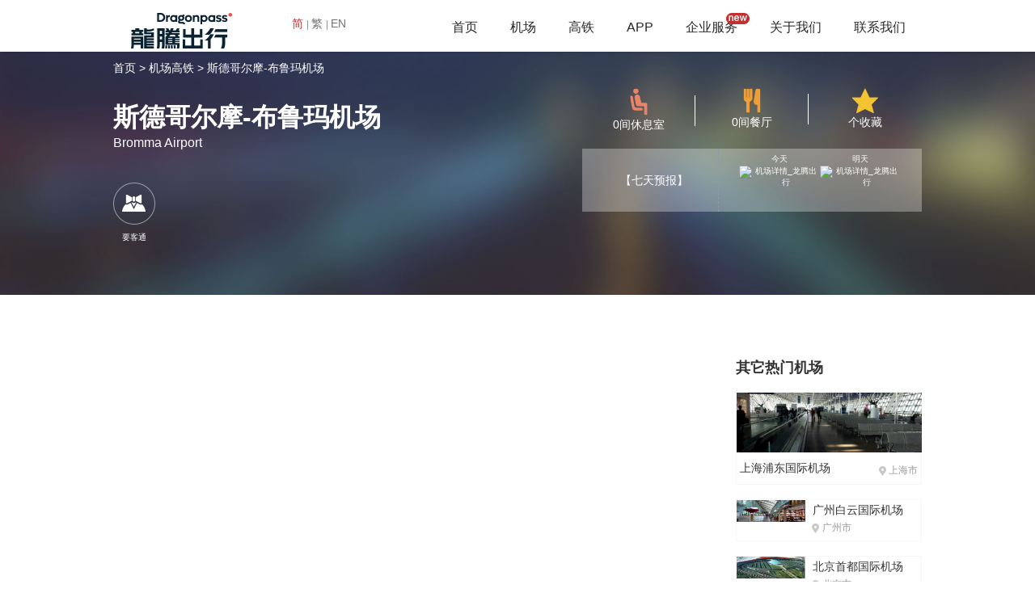

--- FILE ---
content_type: text/html;charset=UTF-8
request_url: https://tw.dragonpass.com.cn/airport/BMA/
body_size: 4140
content:



<!DOCTYPE html>
<html lang="en">
<head>
	<meta charset="UTF-8">
	<meta http-equiv="X-UA-Compatible" content="IE=edge" >
    <meta http-equiv="X-UA-Compatible" content="IE=EmulateIE7" >
    <meta http-equiv="X-UA-Compatible" content="IE=EmulateIE8" >
	<meta name="keywords" content="斯德哥尔摩-布鲁玛机场,斯德哥尔摩-布鲁玛机场机场贵宾室,斯德哥尔摩-布鲁玛机场休息室,斯德哥尔摩-布鲁玛机场商务车接送,龙腾出行官网" />
    <meta name="description" content="欢迎您来到斯德哥尔摩-布鲁玛机场,使用龙腾出行查看斯德哥尔摩-布鲁玛机场休息室介绍和位置等详细信息，即时查看斯德哥尔摩-布鲁玛机场地图导航线路以及到市区等目的地商务车/礼宾车的接送服务。使用龙腾出行更可享受斯德哥尔摩-布鲁玛机场vip休息室、贵宾厅、头等商务休息室等服务！" />
	
<!--除了首页外所有页面都调用此页面-->
<link rel="icon" href="https://www.dragonpass.com.cn/static/favicon.ico" mce_href="https://www.dragonpass.com.cn/static/favicon.ico" type="image/x-icon">
<link rel="stylesheet" type="text/css" href="/static/css/base.css" />
<link rel="stylesheet" type="text/css" href="/static/css/style.css?v=1.2" />
<script src="/static/js/lib/jquery.js"></script>
<script src="/static/js/layer/layer.js"></script>

	<link rel="stylesheet" type="text/css" href="/static/css/style170725.css"/>
	<link rel="stylesheet" type="text/css" href="/static/css/paging.css">
	<script type="text/javascript" src="/static/js/jquery.js"></script>
	<script type="text/javascript" src="/static/js/paging.js"></script>
	<title>斯德哥尔摩-布鲁玛机场_贵宾室_休息室_商务车接送_龙腾出行官网</title>
	<style>
		.ldTemperature{
			margin-top: -2px;
		}
		.ldscWeather {
			width: 200px;
			text-align: center;
			padding: 0 25px;
		}
		.ldtChildone {
			line-height: 16px;
		}
	</style>
</head>
<body>
    



<script type="text/javascript">
function loginout(){
	$.ajax({
		url : '/login/loginout',
		type : 'post',
		data : {
		},
		dataType : 'json',
		async : true, //默认为true 异步
		error : function () {
			layer.msg('error');
		},
		success : function (data) {
            if(data.state == "11"){
                location.reload();
            }
		}
	});
}
</script>

</head>
<body>
<div style="position: fixed; width: 100%; height: 64px; top: 0; left: 0; z-index: 99;">
<div class="hr-wrap">
	<div class="hr-child">
		<div class="hr-logo">
			<a href="/"><img src="/static/img/logo.png" alt="https://www.dragonpass.com.cn" title="logo" /></a>
		</div>
		<div class="languageChange">
            <a href="https://www.dragonpass.com.cn" class="languagechangeC lcSelectTxt">简<i class="lcBorderR"></i></a>
            <a href="http://tw.dragonpass.com.cn/airport/BMA/" class="languagechangeC">繁<i class="lcBorderR"></i></a>
            <a href="https://www.dragonpass.com/" class="languagechangeC">EN</a>
        </div>
		<div class="hr-main">
			<ul class="nav-main">
				<li ><a href="/">首页</a></li>
				<li ><a href="/airport/">机场</a></li>
				<li ><a href="/railway/">高铁</a></li>
                <li><a href="/about/app">APP</a></li>
                <li><a href="/solution">企业服务</a><span class="new_icon"></span></li>
				<li><a href="/story/brand">关于我们</a></li>
				<li><a href="/">联系我们</a></li>
			</ul>
		</div>
	</div>
</div>
</div>
<div style="height: 45px; width:100%;"></div>
<script type="text/javascript">
$(function()
{
    if("app"==""){
        $(".nav-main li").eq(3).addClass("active").siblings().removeClass("active");
    }else if("airport"==""){
        $(".nav-main li").eq(1).addClass("active").siblings().removeClass("active");
    }else if("railway"==""){
        $(".nav-main li").eq(2).addClass("active").siblings().removeClass("active");
    }else if("index"==""){
		$(".nav-main li").eq(0).addClass("active").siblings().removeClass("active");
	}else if("pro"==""){
		$(".nav-main li").eq(4).addClass("active").siblings().removeClass("active");
	}else if("company"==""){
		$(".nav-main li").eq(5).addClass("active").siblings().removeClass("active");
	}else if("contact"==""){
		$(".nav-main li").eq(6).addClass("active").siblings().removeClass("active");
	}
})
</script>
<script type="text/javascript">
	$(".languagechangeC").click(function(){
		$(".languagechangeC").removeClass("lcSelectTxt");
		$(this).addClass("lcSelectTxt");
	})
</script>

	<div class="ld_pieceone">
		<div class="ld_mainbox">
			<div class="ld_smalnav">
				<a href="/">首页 ></a>
				<a href="/airport">机场高铁 ></a>
				<a name="aorportName">斯德哥尔摩-布鲁玛机场</a>
			</div>
			<div class="ld_headleft">
				<h1><p class="ld_title" name="aorportName">斯德哥尔摩-布鲁玛机场</p></h1>
				<p class="ld_englishtitle" name="aorportEnName">Bromma Airport</p>
				<div class="ld_functionbox">
					
				</div>
				

				<ul class="ld_serverbox">
					
						
						
						
						
						
							<li class="server_box">
								<div class="server_child">
									<p><img src="/static/img/ld_icon10.png"/></p>
									<p class="server_name">要客通</p>
								</div>
							</li>
						
						
					
				</ul>
			</div>
			<div class="ld_headright">
				<ul class="ld_rboxone">
					<li class="ld_rsmallbox">
						<p><img src="/static/img/ld_icon2.png" alt="机场详情_龙腾出行"/></p>
						<p id="loungeSum">0间休息室</p>
						<i class="ldLineR"></i>
					</li>
					<li class="ld_rsmallbox">
						<p><img src="/static/img/ld_icon3.png" alt="机场详情_龙腾出行"/></p>
						<p id="restaurantSum">0间餐厅</p>
						<i class="ldLineR"></i>
					</li>
					<li class="ld_rsmallbox">
						<p><img src="/static/img/ld_icon4.png" alt="机场详情_龙腾出行"/></p>
						<p id="collectionSum">个收藏</p>
					</li>
				</ul>
				<div class="ldStatus">
					<ul class="ldsChild" id = "weatherUl">
						<li class="ldscAddress">
							<span class="ldscaSelect" id="cityName"></span>
							<a href="" id="moreweather" target="_blank" class="ldscaSeven" > 【七天预报】</a>
						</li>
						<li class="ldscWeather">
							<div class="ldToday">
								<p class="ldtChildone">今天</p>
								<p class="ldtImg">
									<img id="todayImg" src="" class="weatherImg" alt="机场详情_龙腾出行"/>
								</p>
								<p class="ldTemperature" id="todayTem"></p>
							</div>
							<div class="ldNextday">
								<p class="ldtChildone">明天</p>
								<p class="ldtImg">
									<img id="nextdayImg" src="" class="weatherImg" alt="机场详情_龙腾出行"/>
								</p>
								<p class="ldTemperature" id="nextdayTem"></p>
							</div>
						</li>
					</ul>
				</div>
			</div>
		</div>

	</div>

	<div class="ld_maincontent">
		<div class="ldLeftcontent">
			

			

			

		</div>
		<div class="ldRightcontent" id='HotTestaurantDiv'>
			<p class="ldrElseTitle">其它热门机场</p>
			
				
					
						<div class="ldrChildstyle1">
							<div class="ldrcImgbox">
								<img src="//oss-images.dragonpass.com.cn/uploadFile/images/airport/PVG/PVG_20151225104804_1.png?x-oss-process=image/auto-orient,1/resize,m_fill,w_310,h_100/quality,q_90" alt="上海浦东国际机场"  class="airpImgstyle" />
								<div class="ldrGrayblock">
									<p class="ldLeftconTwo">可用休息室9间</p>
									<p>可用餐厅0间</p>
								</div>
							</div>
							<p class="ldrcAddress">
								<span class="ldrcAl">上海浦东国际机场</span>
								<span class="ldrcAr"><span class="aipaIco1"></span>上海市</span>
							</p>
							<a href="/airport/PVG/" class="alinkStyle"></a>
						</div>
					
					
				
			
				
					
					
						<div class="ldrChildstyle2">
							<div class="ldrc2l">
								<img src="//oss-images.dragonpass.com.cn/uploadFile/images/airport/CAN/CAN_20151225104804_1.png?x-oss-process=image/auto-orient,1/resize,m_fill,w_310,h_100/quality,q_90" alt="广州白云国际机场" class="airpImgstyle"/>
								<div class="ldrGrayblock1">
									<p class="magt10">可用休息室49间</p>
									<p>可用餐厅68间</p>
								</div>
							</div>
							<div class="ldrc2r">
								<p class="ldrcTN">广州白云国际机场</p>
								<p class="ldrcLocation"><span class="aipaIco1"></span>广州市</p>
							</div>
							<a href="/airport/CAN/" class="alinkStyle"></a>
						</div>
					
				
			
				
					
					
						<div class="ldrChildstyle2">
							<div class="ldrc2l">
								<img src="//oss-images.dragonpass.com.cn/uploadFile/images/airport/PEK/PEK_20151225104804_1.png?x-oss-process=image/auto-orient,1/resize,m_fill,w_310,h_100/quality,q_90" alt="北京首都国际机场" class="airpImgstyle"/>
								<div class="ldrGrayblock1">
									<p class="magt10">可用休息室30间</p>
									<p>可用餐厅20间</p>
								</div>
							</div>
							<div class="ldrc2r">
								<p class="ldrcTN">北京首都国际机场</p>
								<p class="ldrcLocation"><span class="aipaIco1"></span>北京市</p>
							</div>
							<a href="/airport/PEK/" class="alinkStyle"></a>
						</div>
					
				
			
				
					
					
						<div class="ldrChildstyle2">
							<div class="ldrc2l">
								<img src="//oss-images.dragonpass.com.cn/uploadFile/images/airport/CTU/CTU_20151225104804_1.png?x-oss-process=image/auto-orient,1/resize,m_fill,w_310,h_100/quality,q_90" alt="成都双流国际机场" class="airpImgstyle"/>
								<div class="ldrGrayblock1">
									<p class="magt10">可用休息室25间</p>
									<p>可用餐厅19间</p>
								</div>
							</div>
							<div class="ldrc2r">
								<p class="ldrcTN">成都双流国际机场</p>
								<p class="ldrcLocation"><span class="aipaIco1"></span>成都市</p>
							</div>
							<a href="/airport/CTU/" class="alinkStyle"></a>
						</div>
					
				
			
				
					
					
						<div class="ldrChildstyle2">
							<div class="ldrc2l">
								<img src="//oss-images.dragonpass.com.cn/uploadFile/images/airport/SZX/SZX_20151225104804_1.png?x-oss-process=image/auto-orient,1/resize,m_fill,w_310,h_100/quality,q_90" alt="深圳宝安国际机场" class="airpImgstyle"/>
								<div class="ldrGrayblock1">
									<p class="magt10">可用休息室28间</p>
									<p>可用餐厅27间</p>
								</div>
							</div>
							<div class="ldrc2r">
								<p class="ldrcTN">深圳宝安国际机场</p>
								<p class="ldrcLocation"><span class="aipaIco1"></span>深圳市</p>
							</div>
							<a href="/airport/SZX/" class="alinkStyle"></a>
						</div>
					
				
			
				
					
					
						<div class="ldrChildstyle2">
							<div class="ldrc2l">
								<img src="//oss-images.dragonpass.com.cn/uploadFile/images/airport/HKG/HKG_20151225104804_1.jpg?x-oss-process=image/auto-orient,1/resize,m_fill,w_310,h_100/quality,q_90" alt="香港国际机场" class="airpImgstyle"/>
								<div class="ldrGrayblock1">
									<p class="magt10">可用休息室15间</p>
									<p>可用餐厅9间</p>
								</div>
							</div>
							<div class="ldrc2r">
								<p class="ldrcTN">香港国际机场</p>
								<p class="ldrcLocation"><span class="aipaIco1"></span>香港</p>
							</div>
							<a href="/airport/HKG/" class="alinkStyle"></a>
						</div>
					
				
			
				
					
					
						<div class="ldrChildstyle2">
							<div class="ldrc2l">
								<img src="//oss-images.dragonpass.com.cn/uploadFile/images/airport/SYX/SYX_20151225104804_1.png?x-oss-process=image/auto-orient,1/resize,m_fill,w_310,h_100/quality,q_90" alt="三亚凤凰国际机场" class="airpImgstyle"/>
								<div class="ldrGrayblock1">
									<p class="magt10">可用休息室17间</p>
									<p>可用餐厅13间</p>
								</div>
							</div>
							<div class="ldrc2r">
								<p class="ldrcTN">三亚凤凰国际机场</p>
								<p class="ldrcLocation"><span class="aipaIco1"></span>三亚市</p>
							</div>
							<a href="/airport/SYX/" class="alinkStyle"></a>
						</div>
					
				
			
				
					
					
						<div class="ldrChildstyle2">
							<div class="ldrc2l">
								<img src="//oss-images.dragonpass.com.cn/uploadFile/images/airport/LGW/LGW.jpg?x-oss-process=image/auto-orient,1/resize,m_fill,w_310,h_100/quality,q_90" alt="伦敦盖特威克机场" class="airpImgstyle"/>
								<div class="ldrGrayblock1">
									<p class="magt10">可用休息室14间</p>
									<p>可用餐厅5间</p>
								</div>
							</div>
							<div class="ldrc2r">
								<p class="ldrcTN">伦敦盖特威克机场</p>
								<p class="ldrcLocation"><span class="aipaIco1"></span>伦敦市</p>
							</div>
							<a href="/airport/LGW/" class="alinkStyle"></a>
						</div>
					
				
			
				
					
					
						<div class="ldrChildstyle2">
							<div class="ldrc2l">
								<img src="//oss-images.dragonpass.com.cn/uploadFile/images/airport/TPE/TPE_20151225104804_1.jpg?x-oss-process=image/auto-orient,1/resize,m_fill,w_310,h_100/quality,q_90" alt="台北-桃园国际机场" class="airpImgstyle"/>
								<div class="ldrGrayblock1">
									<p class="magt10">可用休息室15间</p>
									<p>可用餐厅10间</p>
								</div>
							</div>
							<div class="ldrc2r">
								<p class="ldrcTN">台北-桃园国际机场</p>
								<p class="ldrcLocation"><span class="aipaIco1"></span>桃园市</p>
							</div>
							<a href="/airport/TPE/" class="alinkStyle"></a>
						</div>
					
				
			
				
					
					
						<div class="ldrChildstyle2">
							<div class="ldrc2l">
								<img src="//oss-images.dragonpass.com.cn/uploadFile/images/airport/DXB/DXB_20151225104804_1.jpg?x-oss-process=image/auto-orient,1/resize,m_fill,w_310,h_100/quality,q_90" alt="迪拜国际机场" class="airpImgstyle"/>
								<div class="ldrGrayblock1">
									<p class="magt10">可用休息室32间</p>
									<p>可用餐厅3间</p>
								</div>
							</div>
							<div class="ldrc2r">
								<p class="ldrcTN">迪拜国际机场</p>
								<p class="ldrcLocation"><span class="aipaIco1"></span>迪拜</p>
							</div>
							<a href="/airport/DXB/" class="alinkStyle"></a>
						</div>
					
				
			
		</div>
		<input id="airportId" value="254596" type="hidden">
		<input id="airportCode" value="A27032" type="hidden">
		<input id="iataCode" value="BMA" type="hidden">
		<input id="city" value="斯德哥尔摩" type="hidden">
		<input id="loungeTotal" value="0" type="hidden">
		<input id="restaurantTotal" value="0" type="hidden">
		<input id="airportName" value="斯德哥尔摩-布鲁玛机场" type="hidden">
		<input id="tsweb" value="BMA" type="hidden">
	</div>
	<script src="/static/cn/js/app/location_details.js?v=1.5"></script>
	

<script type="text/javascript">

</script>

<div class="footer-cd">
	<div class="main-wrap footer-main">
		<div class="footer-l">
			<ul class="footer-nav">
				<li><a href="/story/brand">关于我们</a></li>
				<li><a href="/brand">品牌资讯</a></li>
				<li><a href="/">联系我们</a></li>
				<li><a href="/about/matter">常见问题</a></li>
				<li><a href="/info/clause">服务条款</a></li>
			</ul>
			<p class="footer-p">版权所有&copy;广州龙腾出行网络科技有限公司 <a href="http://beian.miit.gov.cn">粤ICP备10022254号</a>  </p>
		</div>
		<div class="footer-r">
			<p class="footer-contact">24小时服务热线：<em>400-882-1111</em></p>
			<p class="footer-p">境外普通话：+86 513-87199488  境外英文：+448081966002</p>
			<p class="footer-p"><a target="_blank" href="http://www.beian.gov.cn/portal/registerSystemInfo?recordcode=44010602002404" style="display:inline-block;text-decoration:none;height:20px;line-height:20px;">
				<img src="/static/img/ghs.png" style="float:left;"/>
				&nbsp;&nbsp;粤公网安备 44010602002404号</a></p>
		</div>

		<div class="footer-links">
			<ul id='linkul'>
                
                    <li><a target="_blank"  href="http://www.traveldaily.cn/">环球资讯</a><i></i></li>
                
                    <li><a target="_blank"  href="https://www.airacm.com/">机务在线</a><i></i></li>
                
                    <li><a target="_blank"  href="http://air.sohu.com/">搜狐航空</a><i></i></li>
                
			</ul>
		</div>
	</div>
</div>

<!--百度统计代码-->
<script>
	var _hmt = _hmt || [];
	(function() {
		var hm = document.createElement("script");
		hm.src = "https://hm.baidu.com/hm.js?1213f0ca6f3918b6177fc7f94b943b82";
		var s = document.getElementsByTagName("script")[0];
		s.parentNode.insertBefore(hm, s);
	})();
</script>
<!--友盟统计代码-->
<div style="display: none">
	<script type="text/javascript" src="https://s96.cnzz.com/z_stat.php?id=1000137735&web_id=1000137735"></script>
</div>



</body>
</html>

--- FILE ---
content_type: text/css
request_url: https://tw.dragonpass.com.cn/static/css/base.css
body_size: 2245
content:
@charset "utf-8";
html * {
    outline: 0;
    -webkit-text-size-adjust: none;
    -webkit-tap-highlight-color: rgba(0, 0, 0, 0);
}

html, body {
    font-family: "Microsoft YaHei", sans-serif;
}

body {
    background: #fff;
}

body, div, dl, dt, dd, ul, ol, li, h1, h2, h3, h4, h5, h6, pre, code, form, fieldset, legend, input, textarea, p, blockquote, th, td, hr, button, article, aside, details, figcaption, figure, footer, header, hgroup, menu, nav, section {
    margin: 0;
    padding: 0;
    font-family: "Microsoft YaHei", sans-serif;
}

input, select, textarea {
    font-size: 100%
}

table {
    border-collapse: collapse;
    border-spacing: 0
}

fieldset, img {
    border: 0
}

abbr, acronym {
    border: 0;
    font-variant: normal
}

del {
    text-decoration: line-through
}

address, caption, cite, code, dfn, em, th, var {
    font-style: normal;
    font-weight: 500
}

ol, ul {
    list-style: none
}

caption, th {
    text-align: left
}

h1, h2, h3, h4, h5, h6 {
    font-size: 100%;
    font-weight: 500
}

q:before, q:after {
    content: ''
}

ins, a {
    text-decoration: none
}

.main-wrap {
    width: 1000px;
    margin: 0 auto;
}

.hr-wrap {
    position: relative;
    z-index: 9;
    min-width: 1000px;
    background: #ffffff;
    box-shadow: 4px 0 4px rgba(0, 0, 0, 0.2);
}

.hr-wrap .hr-child {
    width: 1000px;
    margin: 0 auto;
    text-align: right;
}

.hr-wrap .hr-child .hr-logo {
    margin: 16px 0 0 0;
    display: inline-block;
    *display: inline;
    *zoom: 1;
    float: left;
}

.hr-wrap .hr-child .hr-main {
    display: inline-block;
    *display: inline;
    *zoom: 1;
    clear: both;
}

.hr-wrap .hr-child .hr-main .nav-main {
    display: inline-block;
    vertical-align: middle;
}

.hr-wrap .hr-child .hr-main .nav-main li {
    float: left;
    height: 60px;
    line-height: 60px;
    border-top: 4px solid #ffffff;
    position: relative;
    margin: 0 20px;
}

.hr-wrap .hr-child .hr-main .nav-main li:hover {
    border-top: 4px solid #c03030;
}

.hr-wrap .hr-child .hr-main .nav-main li:hover a {
    color: #c03030;
}

.hr-wrap .hr-child .hr-main .nav-main li a {
    color: #292929;
    font-size: 16px;
    display: block;
}

.hr-wrap .hr-child .hr-main .nav-main .active {
    border-top: 4px solid #c03030;
}

.hr-wrap .hr-child .hr-main .nav-main .active a {
    color: #c03030;
}

.hr-wrap .hr-child .hr-main .nav-login-point, .hr-wrap .hr-child .hr-main .nav-btn {
    display: inline-block;
    *display: inline;
    *zoom: 1;
    height: 64px;
    line-height: 64px;
    vertical-align: middle;
}

.hr-wrap .hr-child .hr-main .nav-login-point {
    position: relative;
    text-align: center;
}

.hr-wrap .hr-child .hr-main .nav-login-point:before {
    content: "";
    position: absolute;
    background: #959595;
    width: 1px;
    height: 14px;
    top: 50%;
    left: 0;
    margin-top: -7px;
}

.hr-wrap .hr-child .hr-main .nav-login-point .nav-login-null {
    display: block;
    padding: 0 40px;
}

.hr-wrap .hr-child .hr-main .nav-login-point .nav-login-null a {
    color: #282828;
    font-size: 14px;
}

.hr-wrap .hr-child .hr-main .nav-login-point .nav-login-null span {
    display: inline-block;
    *display: inline;
    *zoom: 1;
    padding: 0 1px;
}

.hr-wrap .hr-child .hr-main .nav-login-main {
    padding: 0 4px;
    position: relative;
}

.hr-wrap .hr-child .hr-main .nav-login-main .nav-login-name {
    display: inline-block;
    *display: inline;
    *zoom: 1;
    width: 135px;
    position: relative;
    margin: 0 10px;
    vertical-align: middle;
    cursor: pointer;
}

.hr-wrap .hr-child .hr-main .nav-login-main .nav-login-name span {
    text-indent: 20px;
    display: block;
    width: 135px;
    white-space: nowrap;
    overflow: hidden;
    text-overflow: ellipsis;
}

.hr-wrap .hr-child .hr-main .nav-login-main .nav-login-name:before {
    content: "";
    width: 15px;
    height: 18px;
    background: url(../img/image_menu.png) no-repeat;
    background-position: 0 0;
    position: absolute;
    left: 0px;
    top: 50%;
    margin-top: -10px;
}

.hr-wrap .hr-child .hr-main .nav-login-main .nav-login-name:after {
    content: "";
    position: absolute;
    top: 50%;
    right: -14px;
    margin-top: -2px;
    border-left: 5px solid transparent;
    border-right: 5px solid transparent;
    border-top: 5px solid #666;
}

.hr-wrap .hr-child .hr-main .nav-login-main .nav-login-remind {
    display: inline-block;
    *display: inline;
    *zoom: 1;
    width: 18px;
    height: 18px;
    background: url(../img/image_menu.png) no-repeat;
    background-position: -28px 0;
    vertical-align: middle;
    position: relative;
    left: 2px;
    top: -1px;
    margin: 0 7px;
}

.hr-wrap .hr-child .hr-main .nav-login-main .nav-login-remind i {
    display: inline-block;
    *display: inline;
    *zoom: 1;
    width: 8px;
    height: 8px;
    background: url(../img/image_menu.png) no-repeat;
    background-position: -18px -9px;
    position: absolute;
    top: -2px;
    right: -2px;
}

.hr-wrap .hr-child .hr-main .nav-login-main .nav-menu {
    display: none;
    position: absolute;
    z-index: 9;
    top: 67px;
    left: 30px;
    box-shadow: 0 0 6px rgba(0, 0, 0, 0.4);
}

.hr-wrap .hr-child .hr-main .nav-login-main .nav-menu li {
    background: #ffffff;
    line-height: normal;
    position: relative;
}

.hr-wrap .hr-child .hr-main .nav-login-main .nav-menu a {
    margin-left: 8px;
    text-align: left;
    display: inline-block;
    *display: inline;
    *zoom: 1;
    width: 80px;
    font-size: 12px;
    color: #333333;
    vertical-align: middle;
    padding: 10px 0;
}

.hr-wrap .hr-child .hr-main .nav-login-main .nav-menu i {
    margin-left: 20px;
    display: inline-block;
    *display: inline;
    *zoom: 1;
    width: 20px;
    height: 20px;
    background: url(../img/image_menu.png) no-repeat;
    vertical-align: middle;
}

.hr-wrap .hr-child .hr-main .nav-login-main .nav-menu .mineCard {
    display: block;
    position: absolute;
    cursor: pointer;
    font-size: 12px;
    color: #333333;
    padding: 10px 15px;
    right: -93px;
    background: #fff;
    text-align: center;
    top: 0;
    box-shadow: 0 0 6px rgba(0, 0, 0, 0.4);
}

.hr-wrap .hr-child .hr-main .nav-login-main .nav-menu .mineCard:hover {
    color: #910000;
}

.hr-wrap .hr-child .hr-main .nav-login-main .nav-menu .i-roder {
    background-position: -97px 0px;
}

.hr-wrap .hr-child .hr-main .nav-login-main .nav-menu .i-money {
    background-position: -119px 0px;
}

.hr-wrap .hr-child .hr-main .nav-login-main .nav-menu .i-foot {
    background-position: -141px -1px;
}

.hr-wrap .hr-child .hr-main .nav-login-main .nav-menu .i-collection {
    background-position: -162px -1px;
}

.hr-wrap .hr-child .hr-main .nav-login-main .nav-menu .i-logout {
    background-position: -184px -1px;
}

.hr-wrap .hr-child .hr-main .nav-login-main .nav-menu .i-orderx {
    background-position: -205px -1px;
}

.hr-wrap .hr-child .hr-main .nav-login-main .nav-menu .nav-orderx:hover a {
    color: #910000;
}

.hr-wrap .hr-child .hr-main .nav-login-main .nav-menu .nav-orderx:hover .i-orderx {
    background-position: -205px -21px;
}

.hr-wrap .hr-child .hr-main .nav-login-main .nav-menu .nav-oreder:hover a {
    color: #910000;
}

.hr-wrap .hr-child .hr-main .nav-login-main .nav-menu .nav-oreder:hover .i-roder {
    background-position: -97px -20px;
}

.hr-wrap .hr-child .hr-main .nav-login-main .nav-menu .nav-money:hover a {
    color: #910000;
}

.hr-wrap .hr-child .hr-main .nav-login-main .nav-menu .nav-money:hover .i-money {
    background-position: -119px -20px;
}

.hr-wrap .hr-child .hr-main .nav-login-main .nav-menu .nav-foot:hover a {
    color: #910000;
}

.hr-wrap .hr-child .hr-main .nav-login-main .nav-menu .nav-foot:hover .i-foot {
    background-position: -141px -21px;
}

.hr-wrap .hr-child .hr-main .nav-login-main .nav-menu .nav-collection:hover a {
    color: #910000;
}

.hr-wrap .hr-child .hr-main .nav-login-main .nav-menu .nav-collection:hover .i-collection {
    background-position: -162px -21px;
}

.hr-wrap .hr-child .hr-main .nav-login-main .nav-menu .nav-logout:hover a {
    color: #910000;
}

.hr-wrap .hr-child .hr-main .nav-login-main .nav-menu .nav-logout:hover .i-logout {
    background-position: -184px -21px;
}

.hr-wrap .hr-child .hr-main .nav-login-main .nav-menu .nav-logout {
    position: relative;
    top: 1px;
    border-top: 1px solid #e7e7e7;
}

.hr-wrap .hr-child .hr-main .nav-btn a {
    padding: 5px 8px;
    font-size: 14px;
    color: #ffffff;
    background: #9a000c;
}

.footer-cd {
    margin-top: 20px;
    background: #282828;
}

.footer-cd .footer-main {
    position: relative;
    padding: 20px 50px;
}

.footer-cd .footer-main .footer-l {
    width: 600px;
    display: inline-block;
    *display: inline;
    *zoom: 1;
}

.footer-cd .footer-main .footer-l .footer-nav {
    display: inline-block;
    *display: inline;
    *zoom: 1;
}

.footer-cd .footer-main .footer-l .footer-nav li {
    float: left;
    width: 90px;
}

.footer-cd .footer-main .footer-l .footer-nav li a {
    color: #ddd;
    font-size: 14px;
}

.footer-cd .footer-main .footer-l p {
    margin-top: 5px;
}

.footer-cd .footer-main .footer-r {
    display: inline-block;
    *display: inline;
    *zoom: 1;
    float: right;
    width: 400px;
    text-align: right;
}

.footer-cd .footer-main .footer-r .footer-contact {
    color: #ffffff;
    font-size: 14px;
}

.footer-cd .footer-main .footer-r .footer-contact em {
    color: #c03030;
    font-size: 18px;
}

.footer-cd .footer-main .footer-r p {
    margin-bottom: 5px;
}

.footer-cd .footer-main .followUs {
    margin-top: 20px;
    display: block !important;
    text-align: center;
}

.footer-cd .footer-main .followUs span {
    color: #b2b2b2;
    font-size: 18px;
    vertical-align: middle;
}

.footer-cd .footer-main .followUs i {
    display: inline-block;
    *display: inline;
    *zoom: 1;
    vertical-align: middle;
    height: 17px;
    width: 1px;
    background: #ccc;
    margin: 0 5px;
}

.footer-cd .footer-main .followUs a {
    display: inline-block;
    *display: inline;
    *zoom: 1;
    width: 26px;
    height: 26px;
    vertical-align: middle;
    margin-right: 5px;
}

.footer-cd .footer-main .followUs .weibo {
    background: url(../img/weibo.png) no-repeat;
    background-size: 100% 100%;
}

.footer-cd .footer-main .followUs .txweibo {
    background: url(../img/txweibo.png) no-repeat;
    background-size: 100% 100%;
}

.footer-cd .footer-main .followUs .wechat {
    background: url(../img/wechat.png) no-repeat;
    background-size: 100% 100%;
}

.footer-cd .footer-main .footer-links {
    display: inline-block;
    *display: inline;
    *zoom: 1;
    margin-top: 10px;
}

.footer-cd .footer-main .footer-links li {
    float: left;
}

.footer-cd .footer-main .footer-links li a {
    display: inline-block;
    width: 65px;
    font-size: 12px;
    color: #444;
    text-align: center;
    overflow: hidden;
    text-overflow: ellipsis;
    white-space: nowrap;
    vertical-align: middle;
}

.footer-cd .footer-main .footer-links li a:hover {
    color: #ddd;
}

.footer-cd .footer-main .footer-links i {
    display: inline-block;
    *display: inline;
    *zoom: 1;
    width: 1px;
    background: #444;
    height: 10px;
    vertical-align: middle;
}

.footer-p, .footer-p a {
    color: #444444;
    font-size: 12px;
}

.footer-p:hover, .footer-p a:hover {
    color: #ddd;
}

/*language*/
.languageChange {
    display: inline-block;
    float: left;
    margin: 20px 0 0 50px;
}

.lcBorderR {
    background: #959595;
    width: 1px;
    height: 12px;
    position: absolute;
    right: 0;
    top: 4px;
}

.languagechangeC {
    color: #737373;
    font-size: 14px;
    padding: 0 6px 0 0px;
    position: relative;
    cursor: pointer;
}

.lcSelectTxt {
    color: #c03030;
}

.fixednav .bgf4 {
    background: #ff4848;
}

.fixednav .bgf4:hover {
    background: #c53232;
}

.fixednav .searchCode {
    position: relative;
}

.fixednav .searchCode em {
    width: 31px;
    height: 31px;
    background: url(../img/image_menu.png) no-repeat;
    background-position: -201px -40px;
}

.fixednav .searchCode span {
    position: absolute;
    width: 200px;
    top: -160px;
    left: -215px;
}
.new_icon{
    width: 29px;
    height: 14px;
    display: block;
    position: absolute;
    top: 12px;
    left: 50px;
    background: url(../img/new_icon.png) no-repeat center;
    background-size: 29px 14px;
}

--- FILE ---
content_type: text/css
request_url: https://tw.dragonpass.com.cn/static/css/style.css?v=1.2
body_size: 11656
content:
.app_pieceone {
    width: 100%;
    background: url(../img/map.png) no-repeat;
    background-size: 85% auto;
    background-position: 50% -18%;
}

.app_mainbox {
    width: 1000px;
    margin: 0 auto 80px;
}

.app_titlestyle {
    font-size: 43px;
    text-align: center;
    color: #333;
    padding: 100px 0 40px;
}

.app_fosty1 {
    font-size: 16px;
    color: #666;
    padding: 0 10%;
    text-align: center;
}

.app_agio {
    font-size: 22px;
    color: #333;
    text-align: center;
    margin-top: 60px;
}

.app_agio b {
    color: #c03030;
    font-size: 47px;
    font-weight: normal;
}

.app_txtcen {
    text-align: center;
}

.ewmstyel {
    width: 18%;
    margin-top: 6px;
}

.app_phonostyle {
    width: 70%;
    margin-top: 50px;
}

.app_list {
    width: 1000px;
    margin-bottom: 42px;
    overflow: hidden;
    position: relative;
}

.app_textbox {
    width: 440px;
    display: inline-block;
    vertical-align: top;
    background: #f7f7f7;
    height: 160px;
    float: left;
}

.app_textbox {
    *display: inline;
}

.app_imgbox {
    width: 560px;
    overflow: hidden;
    height: 160px;
    display: inline-block;
    float: right;
    position: relative;
}

.app_imgbox {
    *display: inline;
}

.atb_title {
    font-size: 28px;
    color: #4c4c4c;
    padding: 30px 40px 10px;
    text-overflow: ellipsis;
    width: 360px;
    white-space: nowrap;
    overflow: hidden;
}

.app_imgstyle {
    display: block;
    min-height: 200px;
}

.atb_represent {
    color: #808080;
    font-size: 18px;
    padding: 0 40px;
    text-overflow: ellipsis;
    width: 360px;
    white-space: nowrap;
    overflow: hidden;
    display: inline-block;
}

.app_active .app_textbox p {
    color: #fff;
}

.app_shadowbox {
    width: 100%;
    height: 100%;
    position: absolute;
    top: 0;
    z-index: 20;
    background: rgba(0, 0, 0, 0.3);
}

.TextSpecially-white {
    -webkit-transition: color .5s;
    color: #fff;
}

.BgSpecially-red {
    -webkit-transition: background .5s;
    background: rgba(145, 0, 0, 1);
    background: #910000 \9;
}

.cc {
    width: 440px;
    display: inline-block;
}

.app_textbox {
    width: 440px;
    display: inline-block;
    vertical-align: top;
    background: #f7f7f7;
}

.app_active .app_textbox p {
    color: #fff;
}

.app_textbox:link, .app_textbox:visited {
    position: relative;
    overflow: hidden;
    background: rgba(192, 48, 48, 0);
    -webkit-transition: all .2s ease;
    -moz-transition: all .2s ease;
    -o-transition: all .2s ease;
    transition: all .2s ease;
}

.app_textbox:link:after, .app_textbox:visited:after {
    content: "";
    position: absolute;
    background: #c03030;
    height: 0%;
    left: 50%;
    top: 50%;
    width: 100%;
    z-index: -1;
    -webkit-transition: all .2s ease 0s;
    -moz-transition: all .2s ease 0s;
    -o-transition: all .2s ease 0s;
    transition: all .2s ease 0s;
}

.app_list:hover .app_textbox:link:after, .app_list:hover .app_textbox:visited:after {
    height: 300%;
}

.app_list:hover .atb_title, .app_list:hover .atb_represent {
    color: #fff;
    -webkit-transition-property: color;
    -o-transition-property: color;
    -moz-transition-property: color;
    -webkit-transition-duration: 0.5s;
    -o-transition-duration: 0.5s;
    -moz-transition-duration: 0.5s;
    transition-property: color;
    transition-duration: 0.5s;
}

.app_textbox.themeD:after {
    width: 0%;
    border-radius: 50%;
    opacity: .5;
    -moz-transform: translateX(-50%) translateY(-50%);
    -ms-transform: translateX(-50%) translateY(-50%);
    -webkit-transform: translateX(-50%) translateY(-50%);
    transform: translateX(-50%) translateY(-50%);
}

.app_list:hover .app_textbox.themeD:after {
    height: 300%;
    width: 110%;
    opacity: 1;
}

.cstyle {
    position: relative;
    overflow: hidden;
    background: rgba(192, 48, 48, 0);
    -webkit-transition: all .2s ease;
    -moz-transition: all .2s ease;
    -o-transition: all .2s ease;
    transition: all .2s ease;
}

.cstyle:after {
    width: 0%;
    border-radius: 50%;
    opacity: .5;
    background: rgba(192, 48, 48, 1);
    -moz-transform: translateX(-50%) translateY(-50%);
    -ms-transform: translateX(-50%) translateY(-50%);
    -webkit-transform: translateX(-50%) translateY(-50%);
    transform: translateX(-50%) translateY(-50%);
}

.app_list:hover .app_shadowbox {
    background: rgba(0, 0, 0, 0.3);
    -webkit-transition-property: background;
    -moz-transition-property: background;
    -ms-transition-property: background;
    transition-property: background;
    -webkit-transition-duration: 0.5s;
    -moz-transition-duration: 0.5s;
    -ms-transition-duration: 0.5s;
    transition-duration: 0.5s;
}

.app_list:hover .app_textbox {
    background: #c03030 \9;
}

.app_list:hover .app_shadowbox {
    background: rgba(0, 0, 0, 0.3);
    filter: Alpha(opacity=30);
    filter: progid:DXImageTransform.Microsoft.gradient(startColorstr=#7f000000, 0, endColorstr=#7f000000, 0);
    zoom: 1;
}

.ld_pieceone {
    width: 100%;
    background: url(../img/place_banner.jpg) no-repeat;
    background-size: 100% 100%;
    height: 320px;
}

.ld_smalnav {
    padding: 30px 0;
}

.ld_smalnav a {
    color: #fff;
    font-size: 14px;
}

.ld_headleft {
    width: 560px;
    display: inline-block;
    float: left;
}

.ld_headleft {
    *display: inline;
    *zoom: 1;
}

.ld_title {
    font-size: 32px;
    color: #fff;
    font-weight: bold;
}

.ld_englishtitle {
    font-size: 16px;
    color: #fff;
}

.ld_function1 {
    color: #fff;
    font-size: 14px;
    text-align: center;
    width: 245px;
    padding: 14px 0;
    background: rgba(255, 255, 255, 0.5);
    background: #a1b3bd \9;
    display: inline-block;
    cursor: pointer;
}

.ld_icon1style {
    margin-left: 10px;
    display: inline-block;
    width: 12px;
    height: 8px;
    background: url(../img/icon.png) no-repeat;
    background-position: -36px -21px;
    *vertical-align: 3px;
}

.ld_functionbox {
    margin-top: 26px;
}

.ld_function1:nth-of-type(2) {
    margin-left: 14px;
}

.ld_function1:hover {
    background: #c03030;
}

.ld_serverbox {
    margin-top: 26px;
    color: #fff;
}

.ld_servertitle {
    font-size: 16px;
    vertical-align: top;
}

.ld_serverbox li {
    display: inline-block;
    float: left;
}

.server_box {
    width: 92px;
    text-align: center;
}

.server_box p {
    text-align: center;
}

.server_name {
    font-size: 10px;
    margin-top: 5px;
}

.ld_headright {
    width: 420px;
    float: right;
}

.ld_rsmallbox {
    display: inline-block;
    width: 140px;
    position: relative;
    float: left;
}

.ldLineR {
    content: '';
    display: inline-block;
    width: 1px;
    height: 38px;
    position: absolute;
    right: 0;
    top: 50%;
    background: #fff;
    margin-top: -19px;
}

.ld_rsmallbox p {
    text-align: center;
    color: #fff;
    font-size: 14px;
}

.ld_rboxone {
    overflow: hidden;
}

.ldsHead {
    background: #ececec;
    padding: 14px 0;
    text-align: center;
    margin-bottom: 2px;
}

.ldshName {
    color: #333;
    font-size: 14px;
    margin-right: 14px;
}

.ldsIcon {
    margin-right: 2px;
    width: 15px;
    height: 15px;
    background: url(../img/icon.png) no-repeat;
    background-position: -91px -20px;
    display: inline-block;
    vertical-align: -2px;
    *vertical-align: 2px;
}

.ldshChild {
    color: #910000;
    font-size: 14px;
}

.ldStatus {
    margin-top: 30px;
}

.ldsChild {
    background: rgba(255, 255, 255, .3);
    background: #7a8d9b \9;
    overflow: hidden;
}

.ldscAddress {
    display: inline-block;
    border-right: 1px dashed #8d99a6;
    width: 168px;
    text-align: center;
    padding: 32px 0;
}

.ldscWeather, .ldscAddress, .ldToday, .ldNextday {
    float: left;
}

.ldscaSelect {
    font-size: 14px;
    color: #fff;
    display: inline-block;
    cursor: pointer;
    position: relative;
}

.ldscaSeven {
    color: #fff;
    font-size: 14px;
    margin-left: 6px;
}

.ldscWeather, .ldToday, .ldNextday {
    display: inline-block;
}

.ldscWeather {
    width: 250px;
}

.ldToday, .ldNextday {
    width: 50%;
    text-align: center;
    color: #fff;
    font-size: 10px;
    padding-top: 5px;
}

.ldtChildone {
    line-height: 20px;
}

.ld_mainbox {
    width: 1000px;
    margin: 0px auto 0;
    overflow: hidden;
}

.ld_mainbox1 {
    width: 1000px;
    margin: -50px auto 0;
    overflow: hidden;
}

.ldIconimg {
    width: 96px;
    height: 96px;
    display: inline-block;
}

.ldIconimg {
    *display: inline;
    *zoom: 1;
}

.ldIconchild {
    text-align: center;
    width: 200px;
    float: left;
}

.ldIcontext {
    font-size: 18px;
    color: #000;
}

.ldIconimg {
    -webkit-transition: all 0.5s ease;
    -moz-transition: all 0.5s ease;
    -ms-transition: all 0.5s ease;
    -o-transition: all 0.5s ease;
    transition: all 0.5s ease;
}

.ldIconstyle1 {
    background: url(../img/ld_icon8.png) no-repeat;
    background-size: cover;
    background-position: 50% 50%;
}

.ldIconstyle1:hover {
    -webkit-transform: rotate(360deg);
    background: url(../img/ld_icon08.png) no-repeat;
    background-size: cover;
    background-position: 50% 50%;
}

.ldIconstyle2 {
    background: url(../img/ld_icon9.png) no-repeat;
    background-size: cover;
    background-position: 50% 50%;
}

.ldIconstyle2:hover {
    -webkit-transform: rotate(360deg);
    background: url(../img/ld_icon09.png) no-repeat;
    background-size: cover;
    background-position: 50% 50%;
}

.ldIconstyle3 {
    background: url(../img/ld_icon10.png) no-repeat;
    background-size: cover;
    background-position: 50% 50%;
}

.ldIconstyle3:hover {
    -webkit-transform: rotate(360deg);
    background: url(../img/ld_icon010.png) no-repeat;
    background-size: cover;
    background-position: 50% 50%;
}

.ldIconstyle4 {
    background: url(../img/ld_icon11.png) no-repeat;
    background-size: cover;
    background-position: 50% 50%;
}

.ldIconstyle4:hover {
    -webkit-transform: rotate(360deg);
    background: url(../img/ld_icon011.png) no-repeat;
    background-size: cover;
    background-position: 50% 50%;
}

.ldIconstyle5 {
    background: url(../img/ld_icon12.png) no-repeat;
    background-size: cover;
    background-position: 50% 50%;
}

.ldIconstyle5:hover {
    -webkit-transform: rotate(360deg);
    background: url(../img/ld_icon012.png) no-repeat;
    background-size: cover;
    background-position: 50% 50%;
}

.ld_maincontent {
    width: 1000px;
    margin: 60px auto 80px;
    overflow: hidden;
}

.ldLeftcontent {
    width: 740px;
    float: left;
}

.ldlcTitle {
    font-size: 18px;
    color: #333;
    font-weight: bold;
    padding: 18px 0;
}

.ldlAirport {
    width: 224px;
    float: left;
    display: inline-block;
    margin-right: 20px;
    border: 1px solid #f7f7f7;
    position: relative;
}

.airpImgbox {
    width: 226px;
    height: 100px;
    overflow: hidden;
}

.airpImgstyle {
    width: 100%;
    height: auto;
}

.airpName {
    font-size: 14px;
    color: #333;
    padding: 8px 0 0 5px;
}

.airpAddress {
    padding: 0 0 10px 18px;
    position: relative;
    min-height: 20px;
}

.aipaIco {
    background: url(../img/icon.png) no-repeat;
    width: 9px;
    height: 12px;
    background-position: -72px -21px;
    position: absolute;
    left: 5px;
    top: 6px;
}

.aipaIco1 {
    background: url(../img/icon.png) no-repeat;
    width: 9px;
    height: 12px;
    background-position: -72px -21px;
    position: absolute;
    left: 5px;
    top: 3px;
}

.aadZ, .aadD {
    font-size: 12px;
    color: #999;
}

.ldlmovechild, .adlmovechild {
    overflow: hidden;
}

.magt20 {
    margin-top: 20px;
}

.ldLeftconTwo {
    margin-top: 30px;
}

.magt10 {
    margin-top: 10px;
}

.ldPagebox {
    text-align: center;
    width: 100%;
    margin-top: 24px;
}

.ldPagestyle, .ldPagestyletwo {
    background: #f4f4f4;
    width: 26px;
    height: 25px;
    text-align: center;
    line-height: 25px;
    font-size: 14px;
    color: #999;
    display: inline-block;
    margin: 0 2px;
    cursor: pointer;
}

.ldFred {
    color: #c03030;
}

.ldRightcontent {
    float: right;
    width: 230px;
}

.ldrElseTitle {
    font-size: 18px;
    color: #333;
    font-weight: bold;
    padding: 18px 0;
}

.ldrcImgbox {
    width: 230px;
    height: 77px;
    overflow: hidden;
    position: relative;
}

.ldrGrayblock, .ldrGrayblock1 {
    position: absolute;
    top: 0;
    left: 0;
    height: 100%;
    width: 100%;
    background: rgba(0, 0, 0, .4);
    background: #777677 \9;
    z-index: 99;
    display: none;
}

.ldrGrayblock p {
    color: #fff;
    font-size: 14px;
    padding: 0 10px;
}

.ldrGrayblock1 p {
    color: #fff;
    font-size: 8px;
    padding: 0 5px;
}

.ldrChildstyle1 {
    border: 1px solid #f7f7f7;
    position: relative;
}

.ldrcAddress {
    padding: 8px 4px;
    overflow: hidden;
}

.ldrcAl {
    font-size: 14px;
    color: #333;
    display: inline-block;
    float: left;
}

.pico {
    display: inline-block;
    width: 9px;
    height: 12px;
    background: url(../img/icon.png) no-repeat;
    background-position: -72px -21px;
    margin-right: 5px;
    vertical-align: -1px;
    *vertical-align: 3px;
    position: absolute;
    left: 4px;
    top: 3px;
}

.ldrcAr {
    display: inline-block;
    font-size: 12px;
    color: #999;
    float: right;
    margin-top: 3px;
    text-align: right;
    position: relative;
    padding-left: 17px;
}

.ldrc2l {
    width: 85px;
    height: 50px;
    overflow: hidden;
    display: inline-block;
    float: left;
    position: relative;
}

.ldrc2r {
    width: 140px;
    float: right;
}

.ldrChildstyle2 {
    overflow: hidden;
    border: 1px solid #f7f7f7;
    margin-top: 18px;
    position: relative;
}

.ldrcTN {
    font-size: 14px;
    color: #333;
    padding: 4px 6px;
}

.ldrcLocation {
    padding-left: 18px;
    color: #999;
    font-size: 12px;
    display: block;
    position: relative;
}

.ldrcTN, .ldrGrayblock p, .ldrGrayblock1 p, .adsclText, .newsList, .airpName, .airpAddress {
    text-overflow: ellipsis;
    white-space: nowrap;
    overflow: hidden;
}

.ldLastcontent {
    width: 100%;
    background: #f9f9f9;
    padding: 60px 0;
}

.ldImpression {
    font-size: 18px;
    color: #333;
    text-align: center;
    font-weight: bold;
}

.ldImpression span {
    padding: 0 8px;
}

.lic1 {
    display: inline-block;
    width: 22px;
    height: 34px;
    background: url(../img/icon.png) no-repeat;
    background-position: 0 -77px;
}

.lic2 {
    display: inline-block;
    width: 22px;
    height: 34px;
    background: url(../img/icon.png) no-repeat;
    background-position: -38px -77px;
}

.lic3 {
    display: inline-block;
    width: 32px;
    height: 34px;
    background: url(../img/icon.png) no-repeat;
    background-position: -73px -77px;
}

.weatherImg1 {
    display: inline-block;
    width: 31px;
    height: 25px;
    background: url(../img/icon.png) no-repeat;
    background-position: -264px 0;
}

.weatherImg2 {
    display: inline-block;
    width: 32px;
    height: 30px;
    background: url(../img/icon.png) no-repeat;
    background-position: -302px 0;
}

.au_bannerstyle {
    width: 100%;
    height: auto;
    min-height: 304px;
    min-width: 1000px;
    display: block;
    position: absolute;
    left: 0;
    z-index: -1;
}

.au_headtextbox {
    min-width: 1000px;
    text-align: center;
    width: 1000px;
    margin: 0 auto;
}

.au_headerbox {
    text-align: center;
    position: relative;
    overflow: hidden;
    min-height: 304px
}

.auNav {
    float: left;
    padding: 30px 0 0 0;
    color: #fff;
    font-size: 14px;
}

.auNav a {
    color: #fff;
    font-size: 14px;
}

.auLogobox {
    padding-top: 55px;
    text-align: center;
}

.app_txtcen {
    text-align: center;
    font-size: 28px;
    color: #fff;
    padding: 26px 0 20px;
}

.auXXtext {
    color: #fff;
    font-size: 20px;
    letter-spacing: 8px;
}

.auZu {
    width: 450px;
    position: relative;
    height: 28px;
    margin: 0 auto;
}

.auLinestyle, .auLinestyle1, .auLinestyle3 {
    position: absolute;
    width: 120px;
    height: 1px;
    background: #fff;
    top: 50%;
}

.auLinestyle1 {
    left: 0;
}

.auLinestyle3 {
    right: 0;
}

.auIntruduce {
    text-align: center;
    font-size: 30px;
    color: #333;
    padding: 50px 0 40px;
    position: relative;
    text-indent: 0;
}

.auIntruduce:after {
    width: 45px;
    height: 3px;
    background: #c03030;
    content: '';
    display: inline-block;
    position: absolute;
    left: 47.6%;
    bottom: 18%;
}

.auContentbox {
    min-width: 1000px;
    width: 1000px;
    margin: 50px auto;
}

.auContentbox {
    font-size: 16px;
    color: #545454;
}

.auTextstyle {
    font-size: 16px;
    line-height: 26px;
    text-indent: 32px;
}

.auTextInd {
    text-indent: 0;
    padding-top: 25px;
}

.auIconchild {
    width: 30%;
    text-align: center;
    display: inline-block;
}

.auIconchild {
    *display: inline;
    *zoom: 1;
}

.auIcon {
    width: 72px;
    height: 72px;
    border-radius: 50%;
    position: relative;
    display: inline-block;
    width: 90px \0;
    height: 90px \0;
}

.auIname {
    text-align: center;
    color: #333;
    font-size: 20px;
    padding: 5px 0;
}

.auIdescribe {
    font-size: 14px;
    color: #808080;
}

.auIconbox {
    width: 100%;
    margin-top: 28px;
}

.auIconstyle1 {
    background: url(../img/auIcon1.png) #c03030;
    background-repeat: no-repeat;
    background-size: 43%;
    background-position: 50% 50%;
    background: url(../img/ld_icon08.png) no-repeat \0;
    background-position: 0 0 \0;
    background-size: 20% \0;
    *background: url(../img/ld_icon08.png) no-repeat;
    *width: 92px;
    *height: 92px;
}

.auIconstyle2 {
    background: url(../img/auIcon2.png) #c03030;
    background-repeat: no-repeat;
    background-size: 52%;
    background-position: 50% 50%;
    background: url(../img/ld_icon09.png) no-repeat \0;
    background-position: 0 0 \0;
    background-size: 20% \0;
    *background: url(../img/ld_icon09.png) no-repeat;
    *width: 92px;
    *height: 92px;
}

.auIconstyle3 {
    background: url(../img/auIcon3.png) #c03030;
    background-repeat: no-repeat;
    background-size: 77%;
    background-position: 50% 50%;
    background: url(../img/ld_icon010.png) no-repeat \0;
    background-position: 0 0 \0;
    background-size: 20% \0;
    *background: url(../img/ld_icon010.png) no-repeat;
    *width: 92px;
    *height: 92px;
}

.auIcon {
    -webkit-transition: all 0.5s ease;
    -moz-transition: all 0.5s ease;
    -ms-transition: all 0.5s ease;
    -o-transition: all 0.5s ease;
}

.auIcon:hover {
    -webkit-transform: rotateY(360deg);
    transform: rotateY(360deg);
}

.au_missionstyle {
    display: block;
    margin: 0 auto;
    position: absolute;
    left: 0;
}

.auMissione {
    text-align: center;
    font-size: 30px;
    color: #fff;
    padding: 50px 0 40px;
    position: relative;
}

.auMission:after {
    width: 45px;
    height: 3px;
    background: #fff;
    content: '';
    display: inline-block;
    position: absolute;
    left: 47.6%;
    top: 105px;
}

.au_missionText {
    color: #fff !important;
    text-indent: 32px;
    font-size: 30px;
    padding: 50px 0 40px;
    position: relative;
    text-indent: 0;
}

.auMT {
    text-align: center;
    font-size: 16px;
    color: #fff;
    line-height: 28px;
    margin-top: 40px;
    text-indent: 0;
}

.auWish {
    text-align: center;
    font-size: 16px;
    color: #545454;
}

.auvBox {
    width: 200px;
    height: 200px;
    overflow: hidden;
    display: -moz-box;
    position: relative;
    margin-left: 65px;
    -moz-box-pack: center;
    -moz-box-align: center;
    display: -webkit-box;
    -webkit-box-pack: center;
    -webkit-box-align: center;
    display: box;
    box-pack: center;
    box-align: center;
    float: left;
}

.auValue {
    overflow: hidden;
    margin-bottom: 0;
    margin-bottom: 50px \9;
}

.auvImgstyle {
    display: block;
    height: 100%;
    width: auto;
    position: absolute;
    top: 0;
    z-index: -1;
}

.auvIt {
    font-size: 16px;
    text-align: center;
    color: #fafafa;
    text-indent: 0;
    padding-top: 0;
    padding-top: 48% \9;
}

.pdL12 {
    padding-left: 12px;
}

.cuInps1 {
    width: 60%;
}

.cuInps2 {
    width: 30%;
}

.cuInps3 {
    width: 10%;
}

.cuPdL50 {
    padding-left: 50px;
}

.magT35 {
    margin-top: 35px;
}

.txtNr {
    white-space: nowrap;
}

.padB80 {
    padding-bottom: 80px;
}

.cuRT2box {
    display: -webkit-box;
    display: -moz-box;
    display: box;
}

.curtL, .curtR {
    -webkit-box-flex: 1;
    -moz-box-flex: 1;
    box-flex: 1;
}

.floR, .mcRight, .nupR, .airsbR {
    float: right;
    position: relative;
}

.floL, .ndcdfbottom li, .mcLeft, .nupL, .haList, .airsbL, .airpmlChild {
    float: left;
    position: relative;
}

.cu_headerbox {
    text-align: center;
    position: relative;
    height: 80px;
}

.cu_bannerstyle {
    width: 100%;
    height: 80px;
    min-width: 1000px;
    display: block;
    position: absolute;
    left: 0;
    z-index: -1;
}

.cu_maintextbox {
    min-width: 1000px;
    width: 1000px;
    margin: 0 auto;
    overflow: hidden;
}

.cuTitle {
    line-height: 70px;
    font-size: 24px;
    color: #c03030;
    border-bottom: 1px solid #b2b2b2;
    background: url(../img/cu_CONTACTS.png) no-repeat;
    background-size: auto 24px;
    background-position: 10.5% 75%;
    margin-top: 25px;
}

.ci {
    display: inline-block;
    width: 41px;
    height: 41px;
    position: absolute;
    top: 8px;
    left: 0;
}

.cuIcon1 {
    background: url(../img/icon.png) no-repeat;
    background-position: -127px 0;
}

.cuIcon2 {
    background: url(../img/icon.png) no-repeat;
    background-position: -172px 0;
}

.cuIcon3 {
    background: url(../img/icon.png) no-repeat;
    background-position: -217px 0;
}

.cuFeedback {
    background-size: 40px 40px;
    color: #ccc;
    font-size: 24px;
    padding: 14px 0 14px 50px;
    background-position: 0 50%;
    margin-top: 14px;
    font-weight: bold;
    position: relative;
}

.cuSecrecy {
    color: #666;
    font-size: 16px;
    text-indent: 50px;
    padding-bottom: 4px;
}

.cuTs {
    font-size: 14px;
    color: #000;
    vertical-align: top;
    line-height: 40px;
    float: left;
}

.xStyle {
    color: #e43030;
    font-size: 18px;
    font-weight: normal;
    padding: 0 2px;
    vertical-align: top;
}

.cuInpstyle {
    border: 1px solid #e6e6e6;
    height: 40px;
    line-height: 40px;
    color: #333;
    font-size: 14px;
    padding: 0 18px;
}

.cuSuggestionTitle, .cuSubbtnbox {
    margin: 14px 0 14px 50px;
}

.cuClossbtn {
    background: url(../img/icon.png) no-repeat;
    background-position: -47px 0;
    display: inline-block;
    width: 18px;
    height: 18px;
    margin: 0 8px 0 14px;
    vertical-align: -5px;
    *vertical-align: 0px;
}

.cuNall {
    color: #e43030;
    font-size: 14px;
    vertical-align: 6px;
    display: none;
}

.texta {
    width: 60%;
    height: 158px;
}

.cuYzm {
    display: inline-block;
    width: 78px;
    height: 32px;
    overflow: hidden;
    vertical-align: -12px;
    *vertical-align: 5px;
    margin-left: 6px;
}

.cuYzmImg {
    display: block;
    width: 100%;
    height: 100%;
}

.cuSubbtn {
    background: #c03030;
    color: #fff;
    font-size: 18px;
    padding: 8px 42px;
    display: inline-block;
    margin-left: 82px;
}

.cuRT1 {
    font-size: 16px;
    color: #666;
}

.curtL, .curtR {
    width: 50%;
}

.curtChild1 {
    font-size: 20px;
    font-weight: bold;
    color: #000;
    line-height: 38px;
}

.cuRx {
    margin: 38px 0;
}

.cuAdt1 {
    font-size: 18px;
    font-weight: bold;
    color: #666;
    padding-bottom: 6px;
}

.cuAdt2 {
    color: #333;
    font-size: 14px;
    line-height: 24px;
}

.cuMapBox {
    display: block;
    width: 100%;
    height: 160px;
    overflow: hidden;
}

.cuMapImg {
    display: block;
    width: 100%;
    height: auto;
}

.adNav {
    color: #333;
    font-size: 14px;
    padding: 34px 0;
}

.adNav a {
    color: #333;
    font-size: 14px;
}

.adImgstyle, .adflbImgstyle {
    width: 100%;
    display: block;
}

.adfltImgbox {
    width: 500px;
    height: 324px;
    overflow: hidden;
    display: inline-block;
}

.adflbImgbox {
    width: 100px;
    height: 50px;
    overflow: hidden;
    display: inline-block;
    margin-right: 11.5px;
    position: relative;
}

.adflT {
    width: 500px;
    height: 312px;
    overflow: hidden;
    position: relative;
    display: inline-block;
}

.adLIconstyle {
    display: inline-block;
    width: 50px;
    height: 100px;
    position: absolute;
    left: 0;
    top: 50%;
    margin-top: -50px;
    z-index: 99;
    cursor: pointer;
    text-align: center;
    background: url(../img/sjxL.png) no-repeat;
    background-size: 100% 100%;
    display: none;
}

.adRIconstyle {
    display: inline-block;
    width: 50px;
    height: 100px;
    position: absolute;
    right: 0;
    right: -1px \9;
    top: 50%;
    margin-top: -50px;
    z-index: 99;
    cursor: pointer;
    text-align: center;
    background: url(../img/sjxR.png) no-repeat;
    background-size: 100% 100%;
    display: none;
}

.cuRT2box {
    overflow: hidden;
}

.adflBbb {
    width: 500px;
    position: relative;
}

.mgr0 {
    margin-right: 0px;
}

.adCoverbox {
    display: inline-block;
    width: 100px;
    height: 50px;
    position: absolute;
    top: 0;
    left: 0;
    z-index: 99;
    background: rgba(255, 255, 255, .4);
}

.activity .adCoverbox {
    display: none;
}

.adfrStarStyle {
    background: url(../img/icon.png) no-repeat;
    background-position: -68px 0;
    display: inline-block;
    width: 18px;
    height: 18px;
    vertical-align: bottom;
    margin-right: 5px;
}

.adfrStarStyleg {
    background: url(../img/icon.png) no-repeat;
    background-position: -88px 0;
    display: inline-block;
    width: 18px;
    height: 18px;
    vertical-align: bottom;
    margin-right: 5px;
}

.adfrTitle {
    font-size: 24px;
    color: #333;
    width: 400px;
    font-weight: bold;
}

.adfrTextLstyle1 {
    font-size: 16px;
    color: #666;
}

.adfrStarcontent, .adfrStarcontent1, .adfrTextLstyle1 {
    display: inline-block;
}

.adfL {
    display: inline-block;
    width: 500px;
    float: left;
}

.adfR {
    display: inline-block;
    width: 450px;
    float: right;
    margin-left: 50px;
}

.adfrStarAppraise {
    padding: 4px 0;
}

.adfrStarcontent {
    padding-left: 10px;
}

.adfrStarcontent1 {
    padding-left: 4px;
    display: inline-block;
    font-size: 14px;
    vertical-align: bottom;
    width: 300px;
}

.fb {
    font-weight: bold;
    font-size: 16px;
    vertical-align: bottom;
}

.adfrTextLstyle2 {
    font-size: 14px;
    color: #666;
    display: inline-block;
    text-align: justify;
    width: 84px;
    text-justify: distribute-all-lines;
    text-align-last: justify;
    vertical-align: top;
}

.adscNav {
    border-bottom: 1px solid #ececec;
}

.adFirstchild {
    overflow: hidden;
}

.adSecondchild {
}

.adscServe, .adscDiscuss {
    font-size: 18px;
    color: #333;
    padding: 6px 0;
    display: inline-block;
    cursor: pointer;
}

.adscDiscuss {
    margin-left: 45px;
}

.adscSeceltstyle {
    border-bottom: 1px solid #c03030;
    color: #c03030;
}

.adscNavstyle {
    font-size: 18px;
    font-weight: bold;
    color: #333;
    padding: 10px 0;
    margin-top: 20px;
}

.adscsTime {
    color: #333;
    font-size: 14px;
    font-weight: bold;
}

.adscsTips {
    font-size: 14px;
    color: #333;
    font-weight: normal;
}

.adsclChild {
    display: inline-block;
    float: left;
    width: 142px;
}

.adscListbox {
    overflow: hidden;
    margin-bottom: 15px;
}

.adsclImgbox, .adsclText {
    text-align: center;
}

.adsclImgstyle {
    display: inline-block;
    width: 50px;
    height: auto;
}

.adsclText {
    font-size: 14px;
    color: #9198b5;
    padding: 3px 0;
}

.adscService {
    margin-top: 10px;
}

.adDiscussList {
    width: 740px;
    border-bottom: 1px solid #f7f7f7;
    overflow: hidden;
    padding-top: 40px;
}

.adDiscussImgbox {
    display: inline-block;
    width: 50px;
    height: 50px;
    border-radius: 50%;
    overflow: hidden;
    float: left;
}

.adHeadImgstyle {
    display: block;
    width: 100%;
    height: auto;
    float: left;
}

.adDiscussTextbox {
    display: inline-block;
    width: 675px;
    float: left;
    padding-left: 15px;
    margin-bottom: 40px;
}

.adfrStarStyles {
    background: url(../img/icon.png);
    background-repeat: no-repeat;
    display: inline;
    width: 10px;
    height: 10px;
    vertical-align: -1px;
    margin-right: 2px;
    float: left;
    background-position: 0 -20px;
    filter: progid:DXImageTransform.Microsoft.AlphaImageLoader(src='C:\wamp\www\official_website7.15\static\img\adStar.png', sizingMethod='scale');
    *zoom: 1;
}

.adfrStarStylesg {
    background: url(../img/icon.png) no-repeat;
    display: inline-block;
    width: 10px;
    height: 10px;
    vertical-align: -1px;
    margin-right: 2px;
    float: left;
    background-position: 0 -31px;
}

.adDiscussUN {
    font-size: 12px;
    color: #666;
    float: left;
}

.adDiscussT {
    font-size: 12px;
    color: #bbb;
    margin-left: 15px;
    float: left;
}

.addtl1R {
    display: inline-block;
    float: right;
    vertical-align: top;
    overflow: hidden;
    position: relative;
}

.addtLaud {
    color: #999;
    font-size: 12px;
}

.bang {
    background: url(../img/icon.png) no-repeat;
    width: 14px;
    height: 12px;
    background-position: -30px 0;
    display: inline-block;
    margin-right: 5px;
    *vertical-align: 5px;
}

.adDiscussContent {
    font-size: 14px;
    color: #000;
    padding: 10px 0;
}

.addic_box {
    display: inline-block;
    width: 55px;
    height: 55px;
    overflow: hidden;
    margin-right: 10px;
}

.adDisImgstyle {
    display: block;
    width: 100%;
    height: auto;
}

.addtLine1, .adfrStarcontent {
    overflow: hidden;
    position: relative;
}

.alinkStyle {
    height: 100%;
    width: 100%;
    position: absolute;
    top: 0;
    left: 0;
    z-index: 999;
    background: url(about:blank);
}

.adHeart {
    display: inline-block;
    width: 28px;
    height: 25px;
    position: absolute;
    bottom: 10px;
    right: 14px;
    background: url(../img/Hearts.png) no-repeat;
    background-size: 100% 100%;
    z-index: 99;
    cursor: pointer;
}

.adHeartRed {
    background: url(../img/Hearts-Filled.png) no-repeat;
    background-size: 100% 100%;
    z-index: 99;
}

.ndcTitle {
    padding: 40px 3% 80px;
}

.ndct1 {
    font-size: 24px;
    font-weight: bold;
    color: #333;
    text-align: center;
    padding: 10px 0;
}

.ndct2 {
    text-align: center;
    font-size: 14px;
}

.ndctChild {
    color: #333;
    padding: 0 8px;
}

.cdctcb {
    color: #b2b2b2;
    font-weight: normal;
}

.ndcFontstyle, .ndcd1 {
    font-size: 16px;
    color: #333;
    line-height: 28px;
}

.ndctmList1 {
    margin-bottom: 40px;
}

.ndcd1 {
    text-align: right;
    font-size: 18px;
}

.ndcDate {
    margin: 60px 0;
}

.ndctMain {
    padding: 0 3% 100px;
}

.ndcdfooter {
    width: 100%;
    border: 1px solid #f0f0f0;
    padding: 2%;
}

.ndcdftop {
    font-size: 14px;
    color: #808080;
}

.ndcdfbottom {
    overflow: hidden;
    margin-top: 10px;
    position: relative;
}

.ndcdfbAppbox {
    width: 112px;
    height: 112px;
    overflow: hidden;
}

.appImg {
    display: block;
    width: 100%;
    height: 100%;
}

.appTab {
    background: #c03030;
    color: #fff;
    font-size: 12px;
    text-align: center;
    height: 28px;
    line-height: 28px;
    width: 106px;
    margin: 2px 0 0 3px;
}

.ndcdfbList1 {
    width: 115px;
}

.ndcdfbList2 {
    width: 115px;
    margin-left: 12px;
}

.ndcdfbList2 .appTab {
    background: #2e2821;
}

.ndccol8 {
    color: #808080;
    padding: 0 6px 0 12px;
    position: relative;
}

.ndccol8:before {
    content: "";
    display: inline-block;
    width: 4px;
    height: 4px;
    border-radius: 50%;
    border: 3px solid #c03030;
    position: absolute;
    left: 0;
    top: 3px;
}

.ndcMessage {
    color: #b2b2b2;
    font-size: 12px;
    padding: 2px 0;
}

.ndcdfbottom .ndcdfbList3 {
    padding-left: 35px;
    position: absolute;
    bottom: 0;
    left: 250px;
}

.tosT1 {
    font-size: 20px;
    font-weight: bold;
    color: #000;
    text-align: center;
    padding: 10px 0;
}

.tosFontstyle {
    font-size: 14px;
    color: #545454;
    line-height: 24px;
}

.tosList1 {
    margin-bottom: 25px;
}

.tosLTitle {
    color: #545454;
    font-size: 14px;
    font-weight: bold;
    line-height: 25px;
}

.txtInd {
    text-indent: 18px;
}

.tosTitle {
    padding: 60px 0 30px;
}

.tosMain {
    padding: 0 0 50px;
}

.mTitle {
    line-height: 70px;
    font-size: 24px;
    color: #c03030;
    border-bottom: 1px solid #b2b2b2;
    background: url(../img/mFAQ.png) no-repeat;
    background-size: auto 24px;
    background-position: 10% 75%;
    margin-top: 25px;
}

.mContent {
    overflow: hidden;
    padding-bottom: 80px;
}

.mcLeft {
    width: 730px;
}

.mcRight {
    width: 220px;
}

.mcTtxt {
    font-size: 18px;
    color: #000;
    padding-right: 24px;
}

.bic {
    background: url(../img/icon.png) no-repeat;
    width: 17px;
    height: 17px;
    background-position: -109px 0;
    display: inline-block;
    vertical-align: -2px;
    *vertical-align: 3px;
    margin-left: 5px;
}

.mcT1 {
    padding: 24px 0 9px;
}

.mcIcon {
    display: inline-block;
    width: 11px;
    height: 11px;
    background: url(../img/icon.png) no-repeat;
    margin-right: 8px;
    *margin-bottom: 4px;
    background-position: -12px -21px;
}

.mcIcon1 {
    display: inline-block;
    width: 11px;
    height: 11px;
    background: url(../img/icon.png) no-repeat;
    margin-right: 8px;
    *margin-bottom: 4px;
    background-position: -23px -22px;
}

.mcLwz {
    font-size: 16px;
    color: #000;
}

.mcTL1 {
    padding: 8px 0;
    cursor: pointer;
}

.mcTL2 {
    font-size: 14px;
    color: #545454;
    line-height: 22px;
    display: none;
}

.mcLwz_red {
    color: #c03030 !important;
}

.mcrnavStyle {
    width: 220px;
    height: 70px;
    line-height: 70px;
    text-align: center;
    color: #fff;
    font-size: 18px;
    background: #2b3953;
    border-bottom: 1px solid #49556b;
    cursor: pointer;
    display: block;
}

.mcRnav {
    margin-top: 22px;
    position: fixed;
    top: 19%;
}

.mcrNav_red {
    background: #c03030;
    border-bottom: 1px solid #c94d4d;
}

.nTitle {
    line-height: 70px;
    font-size: 24px;
    color: #c03030;
    border-bottom: 1px solid #b2b2b2;
    background: url(../img/nNEWS.png) no-repeat;
    background-size: auto 24px;
    background-position: 10% 67%;
    margin-top: 25px;
}

.nupL {
    width: 700px;
}

.nupR {
    width: 256px;
}

.nUpperPart {
    overflow: hidden;
    padding: 25px 0 20px;
    border-bottom: 1px dashed #ccc;
}

.nuplT1 {
    font-size: 18px;
    color: #000;
    width: 650px;
    overflow: hidden;
    text-overflow: ellipsis;
    white-space: nowrap;
    padding-bottom: 6px;
}

.nuptNew {
    background: #c03030;
    color: #fff;
    font-size: 12px;
    border-radius: 2px;
    margin: 0 0 2px 5px;
}

.nuplT2 {
    font-size: 14px;
    color: #545454;
    overflow: hidden;
    text-overflow: ellipsis;
    -o-text-overflow: ellipsis;
    -white-space: nowrap;
    display: -webkit-box;
    -webkit-line-clamp: 2;
    line-clamp: 2;
    -webkit-box-orient: vertical;
    word-break: break-all;
    width: 700px;
    position: relative;
    line-height: 24px;
    height: 48px;
}

.line-clampa {
    display: inline-block;
    width: 100px;
    height: 24px;
    background: url(../img/ellipsis_bg.png);
    background-repeat: repeat-y;
    position: absolute;
    bottom: 0;
    right: 0;
    text-align: center;
    font-weight: bold;
    font-size: 14px;
}

.nuplmT {
    font-size: 14px;
    color: #333;
}

.nuplmT b {
    color: #c23636;
}

.nuplMore {
    text-align: right;
    padding: 20px 0;
    position: relative;
}

.nupRImgbox {
    width: 256px;
    height: 150px;
    overflow: hidden;
    display: inline-block;
}

.ottBox {
    position: absolute;
    bottom: 8px;
    right: 6px;
}

.adfltImgcontentbox {
    position: relative;
}

.ott {
    display: inline-block;
    width: 15px;
    height: 15px;
    font-size: 12px;
    color: #333;
    text-align: center;
    line-height: 15px;
    background: #fff;
    cursor: pointer;
}

.ottRed {
    background: #a60014;
    color: #fff;
}

.newsList {
    position: relative;
    padding: 16px 0;
    font-size: 14px;
    border-bottom: 1px solid #f7f7f7;
}

.newsLTitle {
    color: #333;
    padding-left: 25px;
    position: relative;
}

.newpoicon {
    background: url(../img/icon.png) no-repeat;
    width: 11px;
    height: 18px;
    display: inline-block;
    background-position: -16px -1px;
    position: absolute;
    left: 0;
}

.newsLDate {
    color: #b2b2b2;
    padding-left: 15px;
}

.nLowerPart {
    padding: 30px 0 60px;
}

.reviousPage, .nextPage {
    background: #f4f4f4;
    width: 56px;
    height: 25px;
    text-align: center;
    line-height: 25px;
    font-size: 14px;
    color: #999;
    display: inline-block;
    margin: 0 2px;
    cursor: pointer;
}

.halbotxt1 {
    padding-top: 2px;
}

.magL35 {
    margin-left: 35px;
}

.magL40 {
    margin-left: 40px;
}

.magB70 {
    margin-bottom: 70px;
}

.air_mainbox {
    width: 1000px;
    margin: 80px auto;
}

.airT {
    margin-bottom: 40px;
}

.airTstyle {
    font-size: 18px;
    color: #333;
    font-weight: bold;
}

.haList {
    width: 310px;
    height: 100px;
    display: inline-block;
    overflow: hidden;
    position: relative;
}

.haBox {
    overflow: hidden;
    margin-bottom: 25px;
}

.airImgstyle {
    display: block;
    width: 100%;
    height: auto;
}

.halTxt {
    background: rgba(0, 0, 0, .4);
    width: 92.5%;
    height: 100%;
    position: absolute;
    bottom: -60px;
    padding: 0 4%;
}

.halTxt {
    filter: progid:DXImageTransform.Microsoft.gradient(startColorstr=#7f000000, 0, endColorstr=#7f000000, 0);
    zoom: 1;
}

.haltitle {
    font-size: 16px;
    color: #fff;
    line-height: 40px;
    height: 40px;
    border-bottom: 1px solid #eee;
}

.halbotStyle {
    font-size: 12px;
    color: #fff;
    padding: 4px 0;
}

.halbotxt {
    padding: 5px 0;
}

.airsPosition {
    width: 220px;
    font-size: 14px;
    color: #333;
    background: none;
    padding: 5px 0;
    border: none;
    border-bottom: 1px solid #c0c0c0;
}

.airsPosition::-webkit-input-placeholder {
    color: #ccc;
}

.airsInpbox {
    position: relative;
    margin-left: 25px;
}

.airsearchIcon {
    position: absolute;
    right: 0;
    display: inline-block;
    width: 14px;
    height: 14px;
    background: url(../img/icon.png) no-repeat;
    background-position: -110px -21px;
    bottom: 2px;
    cursor: pointer;
    bottom: 0px \9;
    *bottom: 8px;
}

.airsNav {
    font-size: 14px;
    color: #333;
    padding: 4px 0;
    vertical-align: -5px;
    cursor: pointer;
}

.airsbL, .airsbR {
    display: inline-block;
}

.airSearchBox {
    overflow: hidden;
}

.airNavse {
    color: #c43e3e;
    border-bottom: 2px solid #c43e3e;
    padding-bottom: 2px;
}

.airPositionMain {
    overflow: hidden;
    position: relative;
}

.airpmL {
    width: 960px;
    display: inline-block;
    float: left;
    position: relative;
}

.airpmlChild {
    width: 210px;
    height: 80px;
    display: inline-block;
    overflow: hidden;
    position: relative;
}

.airpmList {
    overflow: hidden;
    margin-bottom: 40px;
}

.airpmtitle {
    font-size: 14px;
    color: #fff;
    padding: 11px 0 5px;
    height: 20px;
    border-bottom: 1px solid #eee;
}

.airpmTxt {
    background: rgba(0, 0, 0, .4);
    width: 92.5%;
    height: 100%;
    position: absolute;
    bottom: -44px;
    padding: 0 4%;
}

.airpmTxt {
    filter: progid:DXImageTransform.Microsoft.gradient(startColorstr=#7f000000, 0, endColorstr=#7f000000, 0);
    zoom: 1;
}

.halbotStyle1 {
    font-size: 11px;
    color: #fff;
    padding: 0;
}

.HopPosition {
    background: #bb3b3d;
    color: #fff;
    font-size: 12px;
    padding: 4px;
    line-height: 12px;
    display: inline-block;
    position: absolute;
    top: 0;
    right: 4%;
    z-index: 999;
}

.disNon {
    display: none;
}

.initial {
    font-size: 18px;
    color: #333;
    margin-bottom: 40px;
}

.airpmlcBox {
    padding-bottom: 30px;
}

.airpmR {
    width: 40px;
    display: inline-block;
    float: right;
    position: absolute;
    margin-top: 65px;
}

.airpmrList {
    text-align: right;
}

.airTint {
    display: inline-block;
    width: 22px;
    height: 22px;
    font-size: 12px;
    color: #666;
    line-height: 22px;
    text-align: center;
    cursor: pointer;
    border-radius: 50%;
}

.airpmrLse {
    border-radius: 50%;
    background: #f5f5f5;
    color: #c03030;
}

.airpmlPage {
    display: none;
}

.f5Bg {
    background: #f5f5f5;
}

.porT1 {
    font-size: 14px;
    color: #545454;
    padding: 10px 0;
    text-indent: 38px;
}

.porT1 b {
    font-weight: normal;
    color: #c03030;
    padding-right: 2px;
}

.porWhitebox {
    background: #fff;
    padding: 0 20px;
}

.porwGtbox {
    background: #f5f6fa;
    padding: 30px;
}

.porgtFoyer {
    overflow: hidden;
    position: relative;
}

.porgfL {
    display: inline-block;
    width: 100px;
    float: left;
}

.porgfR {
    float: right;
    width: 760px;
}

.porlImgbox {
    width: 100px;
    height: 100px;
    overflow: hidden;
}

.porlImgstyle {
    width: 100%;
    height: auto;
    display: block;
}

.porT2 {
    font-size: 24px;
    color: #333333;
    font-weight: bold;
}

.porT3 {
    font-size: 14px;
    color: #666;
    padding: 6px 0;
}

.porPriceBox {
    position: absolute;
    bottom: 0;
}

.porpT1 {
    font-size: 20px;
    color: #c03030;
}

.porpT2 {
    color: #999;
    font-size: 14px;
    background: #e6e7eb;
    padding: 0 4px;
    margin-left: 10px;
}

.porpT2 i {
    font-style: normal;
    text-decoration: line-through;
}

.porpthree {
    font-size: 14px;
    color: #5ac0ca;
    padding-right: 14px;
    position: relative;
    margin-left: 25px;
    cursor: pointer;
}

.porpDeltaIcon {
    display: inline-block;
    width: 8px;
    height: 5px;
    background: url(../img/icon.png) no-repeat;
    background-position: -39px -34px;
    position: absolute;
    right: 0;
    top: 50%;
    margin-top: -2px;
}

.porpDeltaIconUP {
    background: url(../img/icon.png) no-repeat;
    background-position: -25px -34px;
}

.porPNlist {
    color: #5ac0ca;
    font-size: 14px;
    line-height: 25px;
}

.porPN {
    margin-top: 22px;
    display: none;
}

.porTitleSy {
    font-size: 18px;
    color: #666;
    font-weight: bold;
    background: #f5f6fa;
    padding: 10px 32px;
    margin-top: 35px;
}

.porInpl {
    margin: 14px 0 14px 32px;
}

.porcut {
    display: inline-block;
    text-align: justify;
    width: 80px;
    text-justify: distribute-all-lines;
    text-align-last: justify;
    vertical-align: top;
    font-size: 16px;
    color: #666;
    line-height: 40px;
    float: left;
    margin-right: 25px;
}

.mt-numstyle a {
    display: inline-block;
    width: 40px;
    height: 40px;
    border: 1px solid #e6e6e6;
    position: relative;
    float: left;
}

.poraddH {
    content: "";
    display: inline-block;
    position: absolute;
    width: 16px;
    height: 2px;
    background: #7e7e7e;
    top: 50%;
    left: 50%;
    margin-top: -1px;
    margin-left: -8px;
}

.poraddS {
    content: "";
    display: inline-block;
    position: absolute;
    width: 2px;
    height: 16px;
    background: #7e7e7e;
    top: 50%;
    left: 50%;
    margin-top: -8px;
    margin-left: -1px;
}

.mt-numstyle input[type="text"] {
    border-top: 1px solid #e6e6e6;
    border-bottom: 1px solid #e6e6e6;
    border-left: 0;
    border-right: 0;
    font-size: 18px;
    text-align: center;
    width: 75px;
    color: #333;
    height: 40px;
    line-height: 40px;
    vertical-align: top;
    float: left;
}

.mt-numstyle {
    overflow: hidden;
}

.porAcmoney {
    font-size: 16px;
    color: #000;
    position: absolute;
    bottom: 20px;
    right: 0;
}

.porAcmoney b {
    color: #c03030;
    font-size: 24px;
}

.porInpBox {
    position: relative;
    border-bottom: 1px solid #e6e6e6;
    padding-bottom: 120px;
}

.porGopay {
    padding: 6px 0 20px;
    position: relative;
    padding-bottom: 115px;
}

.pgpSelect {
    display: inline-block;
    width: 14px;
    height: 15px;
    background: url(../img/icon.png) no-repeat;
    background-position: -118px -82px;
    vertical-align: -2px;
    *vertical-align: 0px;
    margin-right: 4px;
    cursor: pointer;
}

.pgpSelect1 {
    background: url(../img/icon.png) no-repeat;
    background-position: -134px -82px;
}

.pgpT1 i {
    color: #9a000c;
    font-size: 14px;
    font-style: normal;
}

.pgpT1 {
    clear: both;
    font-size: 14px;
    color: #000;
}

.porPayBtn {
    display: inline-block;
    padding: 10px 40px;
    background: #c03030;
    color: #fff;
    font-size: 16px;
    position: absolute;
    margin: 0 auto;
    right: 0;
}

.porInpRed {
    border: 1px solid #e94444;
}

.pirTxt {
    font-size: 14px;
    color: #e73737;
}

.cuInpstyle11 {
    border: 1px solid #e6e6e6;
    height: 90px;
    line-height: 40px;
    color: #333;
    font-size: 14px;
    padding: 0 18px;
    width: 40%;
}

.titleSchedule {
    overflow: hidden;
    height: 90px;
    padding-top: 20px;
}

.magT18 {
    margin-top: 18px;
}

.potMain {
    padding: 80px 0 150px;
}

.potImgbox {
    text-align: center;
}

.potImgsy {
    display: inline-block;
    width: 96px;
    height: 127px;
}

.potSuctxt {
    text-align: center;
    font-size: 22px;
    color: #2d354d;
}

.potSuctxt1 {
    font-size: 16px;
    color: #333;
    padding: 30px 0;
    text-align: center;
}

.potCheckLink, .potBuyLink {
    font-size: 16px;
    color: #c03030;
    display: inline-block;
    line-height: 16px;
    padding-left: 5px;
    margin-left: 5px;
}

.potBuyLink {
    border-left: 1px solid #2d354d;
}

.potTips {
    padding: 0 0 50px 100px;
    position: relative;
}

.pott1 {
    font-size: 14px;
    color: #333;
    position: absolute;
    left: 65px;
    top: 0;
}

.pottList {
    font-size: 14px;
    color: #999;
    line-height: 26px;
}

.portBT1 {
    font-size: 12px;
    color: #545454;
}

.portwoBoom, .portwoBoom1 {
    z-index: 99;
    background: rgba(0, 0, 0, .2);
    position: fixed;
    top: 0;
    left: 0;
    width: 100%;
    height: 100%;
    display: none;
}

.portwoBoom, .portwoBoom1 {
    filter: progid:DXImageTransform.Microsoft.gradient(startColorstr=#7f000000, 0, endColorstr=#7f000000, 0);
    zoom: 1;
}

.portbMain {
    width: 500px;
    height: 400px;
    margin: -200px auto 0;
    background: #fff;
    border-radius: 8px;
    padding: 30px 0 45px;
    position: relative;
    top: 50%;
}

.portQP {
    padding: 3px 0 3px 45px;
    background: #cce5e7;
}

.qpSy {
    display: inline-block;
    padding: 0;
    margin-top: 5px;
    width: 152px;
    height: 21px;
}

.portBT1 {
    font-size: 12px;
    color: #545454;
    padding: 6px 0 6px 45px;
}

.portBT2 {
    font-size: 14px;
    color: #333;
    text-align: center;
    padding: 15px;
    font-weight: bold;
}

.portBinp {
    border: 1px solid #e6e6e6;
    padding: 10px;
    font-size: 14px;
    width: 380px;
    margin-left: 50px;
    color: #333;
}

.portBinp::-webkit-input-placeholder {
    color: #999;
}

.portBsubbox {
    width: 100%;
    padding: 50px 0;
    text-align: center;
    border-top: 1px solid #f0f0f0;
    position: absolute;
    bottom: 0;
}

.portBcancel {
    padding: 6px 0;
    text-align: center;
    width: 75px;
    font-size: 14px;
    color: #333;
    border: 1px solid #999;
    display: inline-block;
}

.portBensure {
    padding: 6px 0;
    text-align: center;
    width: 75px;
    font-size: 14px;
    color: #fff;
    border: 1px solid #e0e0e0;
    background: #e0e0e0;
    margin-left: 30px;
    display: inline-block;
}

.portBtbox2 {
    margin-top: 70px;
}

.BoBgred {
    background: #c03030;
}

.porPaying {
    width: 440px;
    height: 280px;
    margin: -140px auto 0;
    background: #fff;
    border-radius: 8px;
    position: relative;
    top: 50%;
}

.ppTopcon {
    background: #4390ea;
    text-align: center;
    height: 130px;
    overflow: hidden;
    position: relative;
    width: 100%;
    border-radius: 8px 8px 0 0;
}

.ppBottomcon {
    text-align: center;
    height: 150px;
}

.pptxt1 {
    display: inline-block;
    width: 180px;
    height: 180px;
    background: url(../img/paying.png) no-repeat;
    background-size: 100% 100%;
    margin-top: -20px;
}

.ppCloss {
    background: url(../img/icon_close.png) no-repeat;
    display: inline-block;
    width: 88px;
    height: 88px;
    background-size: 100% 100%;
    position: absolute;
    right: -44px;
    top: -44px;
    cursor: pointer;
}

.pptxt2 {
    font-size: 16px;
    color: #333;
    text-align: center;
    top: 50%;
    position: relative;
    margin-top: -15px;
}

.portwoBoom {
    background: rgba(0, 0, 0, .2);
    position: fixed;
    top: 0;
    left: 0;
    width: 100%;
    height: 100%;
    display: none
}

.portWechat {
    width: 500px;
    height: 400px;
    margin: -200px auto 0;
    background: #fff;
    border-radius: 8px;
    padding: 30px 0 45px;
    position: relative;
    top: 50%;
}

.topWechat {
}

.wechatLogo {
    margin-left: 30px;
}

.portwechatpay {
    text-align: center;
    margin-top: 30px;
    width: 500px
}

.wechatPayCode {
    height: 275px;
    text-align: center;
}

.ppwechatcon {
    margin-top: 15px;
}

.pptxt3 {
    font-size: 16px;
    color: #333;
    text-align: center;
    top: 50%;
    position: relative;
}

.wechatClose {
    margin: 30px
}

.pptxt4 {
    font-size: 14px;
    color: #c03030;
}

.pcaBan {
    background: #110a04;
    width: 100%;
    height: 320px;
    overflow: hidden;
}

.pcaHeadMain {
    width: 1000px;
    height: 320px;
    margin: 0 auto;
    position: relative;
}

.pcaT1 {
    font-size: 40px;
    text-align: center;
    color: #fff;
    padding: 40px 0 20px;
    font-weight: normal;
}

.scSy1 {
    display: inline-block;
    width: 212px;
    height: 212px;
    position: absolute;
    top: -106px;
    right: -100px;
}

.scSy2 {
    display: inline-block;
    width: 185px;
    height: 186px;
    position: absolute;
    top: 96px;
    left: 80px;
}

.scSy3 {
    display: inline-block;
    width: 146px;
    height: 58px;
    position: absolute;
    top: 0px;
    left: -30px;
}

.scSy4 {
    display: inline-block;
    width: 215px;
    height: 85px;
    position: absolute;
    bottom: 0px;
    right: -6px;
}

.sc5 {
    display: inline-block;
    width: 11px;
    height: 11px;
    background: url(../img/sc5.png) no-repeat;
    background-size: 100% 100%;
    position: absolute;
    top: 215px;
    right: 160px;
}

.kaBox {
    height: 320px;
    width: 370px;
    position: absolute;
    top: 0;
    left: 50%;
    margin-left: -185px;
    z-index: 1;
}

.lightSy {
    display: inline-block;
    width: 110%;
    height: 100%;
    position: absolute;
    top: 0;
    margin-left: -5%;
}

.kaSy {
    display: inline-block;
    width: 282px;
    height: 190px;
    position: absolute;
    bottom: 30px;
    left: 50%;
    margin-left: -141px;
}

.pcaMainbox {
    width: 1000px;
    margin: 40px auto 0;
    overflow: hidden;
    padding-bottom: 120px;
}

.pcaKa1, .pcaKa2 {
    padding: 6px;
    border: 1px solid #eeeff6;
    border-radius: 8px 8px 0 0;
    width: 428px;
    display: inline-block;
}

.pcaKa1 {
    float: left;
}

.pcaKa2 {
    float: right;
}

.ka1sy {
    display: block;
    width: 100%;
    height: auto;
}

.kaTxt {
    position: relative;
    padding: 10px 6px 0 6px;
    height: 220px;
}

.pcaT2 {
    font-size: 18px;
    color: #647087;
    line-height: 30px;
    font-weight: bold;
    padding-bottom: 4px;
}

.pcaT3 {
    font-size: 14px;
    color: #647087;
    line-height: 24px;
}

.pcaT4 {
    font-size: 24px;
    color: #2d354d;
    text-align: center;
    padding: 60px 0 20px;
}

.pcaBuybtn {
    display: inline-block;
    width: 146px;
    height: 40px;
    border: 1px solid #2d354d;
    color: #2d354d;
    font-size: 16px;
    text-align: center;
    line-height: 40px;
    position: absolute;
    bottom: -27px;
    left: 50%;
    margin-left: -73px;
    border-radius: 50px;
    background: #fff;
}

.pcaRed {
    color: #fff;
    background: #c03030;
    border: 1px solid #c03030;
}

.padTB {
    padding: 20px 0;
}

.mcHead {
    width: 45px;
    height: 45px;
    behavior: url(static/css/PIE.htc);
    border-radius: 50%;
    display: inline-block;
    overflow: hidden;
}

.avatarSy {
    display: block;
    width: 100%;
    height: auto;
}

.mcl {
    width: 180px;
    height: 650px;
    background: #fafafa;
    float: left;
}

.mcr {
    width: 786px;
    float: right;
    position: relative;
}

.mclP1 {
    border-bottom: 1px solid #f0f0f0;
    padding: 25px 0;
    text-align: center;
    margin-bottom: 15px;
}

.mclT1 {
    text-align: center;
    color: #333;
    font-size: 12px;
    line-height: 20px;
}

.mclP2 {
    padding: 10px 0;
    text-align: center;
}

.mclpNav1 {
    text-align: center;
    font-size: 14px;
    color: #1f1f1f;
    padding: 8px 0;
}

.mclpnIcon {
    display: inline-block;
    width: 16px;
    height: 17px;
    vertical-align: -3px;
    margin-right: 4px;
    margin-left: -20px;
}

.mi1 {
    background: url(../img/icon.png) no-repeat;
    background-position: -157px -79px;
}

.mi2 {
    background: url(../img/icon.png) no-repeat;
    background-position: -179px -79px;
}

.mclpNav2 {
    font-size: 12px;
    color: #333;
    padding: 8px 0;
}

.mclpNav2 a {
    font-size: 12px;
    color: #333;
}

.mclpNavselect {
    background: #fff;
    border-left: 4px solid #c03030;
}

.mofPagebox {
    width: 786px;
    height: 584px;
}

.mofPage {
    width: 786px;
    height: 584px;
}

.RuleTable table {
    width: 100%;
    border: 0;
    border-spacing: 0;
    border: 1px solid #f1f1f1;
}

.RuleTable th {
    text-align: center;
    padding: 10px 0;
}

.RuleTable th:last-child {
    border-right: 0;
}

.RuleTable td {
    text-align: center;
    padding: 10px;
    border-top: 1px solid #d9ddeb;
    border-right: 1px solid #d9ddeb;
}

.RuleTable td p {
    text-align: justify;
    text-align-last: justify;
}

.RuleTable .tableH1 {
    background: #f7f8fc;
    border-bottom: 1px solid #f1f1f1;
    height: 38px;
    *height: 30px !important;
}

.tableT1 {
    font-size: 12px;
    color: #545454;
    font-weight: normal;
}

.TableT3 {
    font-size: 12px;
    color: #5cc0d7;
    font-weight: normal;
    padding: 3px 0;
}

.sp {
    overflow: hidden;
}

.splimgbox {
    display: inline-block;
    float: left;
    width: 55px;
    height: 55px;
    overflow: hidden;
}

.splTxtbox {
    display: inline-block;
    float: left;
    margin-left: 8px;
    width: 100px;
}

.tableT2 {
    font-size: 12px;
    color: #333;
    font-weight: normal;
}

.splimgSy {
    display: block;
    width: 100%;
    height: auto;
}

.RuleTable tr {
    height: 105px;
    *height: 80px;
    border-bottom: 1px solid #f1f1f1;
}

.splTxtbox .tableT2 {
    text-align: left;
}

.ldPageboxmo {
    position: absolute;
    bottom: 0;
}

.lineBottom {
    text-decoration: underline;
}

.ddhR {
    color: #c03030;
    text-decoration: underline;
}

.zfR {
    color: #c03030 !important;
}

.operateSe {
    padding: 2px 3px;
    border-radius: 2px;
    background: #5ac0ca;
    color: #fff;
}

.mcrT1 {
    font-size: 20px;
    color: #000;
    padding: 20px 0 0;
}

.mcrCaicon {
    display: inline-block;
    width: 28px;
    height: 24px;
    background: url(../img/card.png) no-repeat;
    background-size: 28px 24px;
    vertical-align: -6px;
    *vertical-align: 0;
    filter: progid:DXImageTransform.Microsoft.AlphaImageLoader(src='static/img/card.png', sizingMethod='scale');
    zoom: 1;
}

.mcrtca {
    width: 100%;
    overflow: hidden;
    padding: 28px 0;
}

.kaList {
    display: inline-block;
    width: 232px;
    height: 126px;
    float: left;
    position: relative;
    overflow: hidden;
}

.magR38 {
    margin-right: 38px;
}

.gbskaSy {
    position: absolute;
    top: 0;
    left: 0;
    width: 100%;
    height: 100%;
    z-index: -1;
}

.gbsTxtbox {
    display: inline-block;
    width: 232px;
    height: 126px;
    z-index: 90;
}

.kalp1 {
    padding: 0 14px;
}

.kaya {
    display: inline-block;
    padding: 10px 4px 3px;
    color: #fff;
    font-size: 10px;
    border-radius: 4px;
    behavior: url(static/css/PIE.htc);
    zoom: 1;
    margin-top: -3px;
    background: #656f87;
}

.kalp2 {
    padding: 0 12px 10px;
    text-align: right;
    font-size: 10px;
    color: #647087;
}

.kalp3, .kalp4 {
    font-size: 13px;
    color: #647087;
    font-family: Tahoma;
    padding: 0 12px;
}

.kalp4 {
    padding: 0px 12px 10px;
}

.kalp5 {
    position: absolute;
    bottom: 0;
    padding: 10px 12px 10px;
    font-family: Tahoma;
    color: #000;
    overflow: hidden;
    font-size: 12px;
    width: 90%;
}

.kadate {
    float: left;
}

.kadnum {
    float: right;
}

.kaListAdd {
    display: inline-block;
    width: 232px;
    height: 126px;
    float: left;
    position: relative;
    overflow: hidden;
    border: 2px dashed #eeeff6;
    border-radius: 4px;
}

.kaaicon {
    display: inline-block;
    width: 42px;
    height: 42px;
    position: absolute;
    top: 50%;
    left: 50%;
    margin-left: -21px;
    margin-top: -21px;
    background: url(../img/ad.png) no-repeat;
    background-size: 100% 100%;
    filter: progid:DXImageTransform.Microsoft.AlphaImageLoader(src='static/img/ad.png', sizingMethod='scale');
    zoom: 1;
}

.ofdT1 {
    font-size: 16px;
    color: #333;
    font-weight: bold;
    padding: 20px 0;
}

.ofdLbg {
    background: #f5f6fa;
    height: 40px !important;
}

.ofdtable1 table, .ofdtable2 table {
    width: 100%;
    border: 1px solid #ebebeb;
    border-spacing: 0;
}

.ofdtable1 table tr {
    height: 50px;
    width: 100%;
    border-collapse: 0;
}

.ofdT2, .ofdT3 {
    font-size: 14px;
    color: #333;
    font-weight: normal;
}

.ofdT4 {
    font-size: 14px;
    color: #666;
    font-weight: bold;
    text-align: left;
    padding-left: 25px;
}

.ofdT2 {
    text-align: right;
}

.ofdT3 {
    text-align: left;
}

.saithth {
    background: #fcfcfc;
    width: 120px !important;
    padding-right: 5px;
}

.dualth, .dualth1 {
    background: #fff;
    width: 350px;
    padding-left: 22px;
}

.saithth, .dualth {
    border-top: 1px solid #d9ddeb;
    border-right: 1px solid #d9ddeb;
    border-collapse: 0;
}

.dualth1 {
    border-top: 1px solid #d9ddeb;
}

.ofdtable2 {
    margin-top: 24px;
}

.ofdT5 {
    font-size: 14px;
    color: #666;
    font-weight: normal;
    text-align: center;
}

.ofdT6 {
    font-size: 14px;
    color: #333;
    font-weight: normal;
    text-align: center;
}

.ofdt2r {
    height: 100px;
}

.splimgbox1 {
    display: inline-block;
    float: left;
    width: 55px;
    height: 55px;
    overflow: hidden;
    margin-left: 20px;
}

.splTxtbox1 {
    display: inline-block;
    float: left;
    margin-left: 8px;
}

.ofdT7 {
    font-size: 14px;
    color: #333;
    font-weight: bold;
    text-align: left;
}

.ofdT8 {
    font-size: 12px;
    color: #666;
    font-weight: normal;
    text-align: left;
}

.ofdPaynum {
    font-size: 14px;
    color: #333;
    padding: 24px 0;
    text-align: right;
}

.ofdPayBtnbox {
    text-align: right;
}

.ofdpayBtn {
    display: inline-block;
    width: 70px;
    height: 30px;
    border: 1px solid #333333;
    font-size: 12px;
    color: #333;
    border-radius: 2px;
    text-align: center;
    line-height: 30px;
}

.ofdpaySebtn {
    background: #c03030;
    color: #fff;
    border: 1px solid #c03030;
}

.ofdMagl {
    margin-left: 24px;
}

.adfL, .adfR, .adfltImgbox, .adflbImgbox, .adflT, .adLIconstyle, .adRIconstyle, .adCoverbox, .adfrStarStyle, .adfrStarStyleg, .adfrStarcontent, .adfrStarcontent1, .adfrTextLstyle1, .adfrTextLstyle2, .adsclChild, .adDiscussImgbox, .adDiscussTextbox, .addtl1R, .adfrStarcontent, .adfrStarStylesg, .curtL, .curtR, .line-clampa, .nupRImgbox, .haList, .airsearchIcon, .airsbL, .airsbR, .airpmL, .airpmR, .airpmlChild, .airTint, .aicl, .aicr, .cuIcon1, .ld_icon1style {
    *display: inline;
    *zoom: 1;
}

.au_headtextbox {
    min-width: 1000px;
    text-align: center;
    width: 1000px;
    margin: 0 auto;
    height: 80px;
}

.ausTt1 {
    padding: 134px 0;
    text-align: center;
    font-size: 28px;
    color: #fff;
}

/*20161125airport*/
.airpmList {
    overflow: hidden;
}

.airlTad {
    width: 258px;
    padding: 14px 10px 14px 10px;
    display: inline-block;
    float: left;
    position: relative;
    border: 1px solid #fff;
}

.airlTad_train {
    width: 193px;
    padding: 14px 10px 14px 10px;
    display: inline-block;
    float: left;
    position: relative;
}

.magL30 {
    margin-left: 30px;
}


.airpMagl6 {
    margin-left: 60px;
}

.airltadTxt {
    position: relative;
    padding: 0 0 0 12px;
    font-size: 14px;
    color: #333;
    text-overflow: ellipsis;
    white-space: nowrap;
    overflow: hidden;
}

.airHotIcon {
    position: absolute;
    line-height: 16px;
    right: 18px;
    top: 15px;
    background: url(../img/hotBg.png) no-repeat;
    background-size: 100% 100%;
    font-size: 12px;
    color: #fff;
    font-weight: normal;
    padding: 0 0 0 6px;
    filter: progid:DXImageTransform.Microsoft.AlphaImageLoader(src='static/img/hotBg.png',
    sizingMethod='scale');
    zoom: 1;
}

.airtadNationality {
    margin-left: 10px;
    color: #848a96;
}

.airltedLink {
    display: inline-block;
    width: 100%;
    height: 100%;
    position: absolute;
    top: 0;
    left: 0;
    z-index: 99;
    background: url(about:blank);
}

.grayFontyy {
    color: #c03030;
}

/*20161128*/
/*20161128*/
.wrongContent {
    width: 690px;
    height: 170px;
    position: absolute;
    top: 50%;
    margin-top: -85px;
    left: 50%;
    margin-left: -345px;
    overflow: hidden;
}

.wrcLeft {
    float: left;
}

.wrcRight {
    float: right;
    padding: 32px 0;
}

.wrT1 {
    font-size: 16px;
    color: #2d354d;
    line-height: 16px;
    padding: 8px 0;
}

.wrT2 {
    font-size: 12px;
    color: #7b8091;
    line-height: 16px;
    margin-bottom: 30px;
}

.wrLink {
    color: #fff;
    font-size: 14px;
    background: #e73737;
    padding: 10px 25px;
    border-radius: 4px;
}

.countDown {
    color: #e73737;
    font-weight: normal;
}

.wrongImg {
    display: block;
    width: 100%;
    height: auto;
    height: auto;
    *width: 291px;
    *height: 148px;
}

.magL40 {
    margin-left: 40px;
}

/*20161207*/
.expire .kaya {
    background: #aeb3c0;
    color: #f3f3f3;
}

.expire .kalp2, .expire .kalp3, .expire .kalp4, .expire .kalp5 {
    color: #aeb3c0;
}

.oldImgsy {
    display: inline-block;
    position: absolute;
    width: 120px;
    height: 120px;
    z-index: 99;
    bottom: -28px;
    right: -14px;
}

.mclpNavselect {
    background: #fff;
    border-left: 4px solid #c03030;
    color: #c03030;
    text-indent: 16px;
}

.mclpNav2, .mclpNav1 {
    cursor: pointer;
}

.mycard_headtextbox {
    min-width: 1000px;
    text-align: center;
    width: 1000px;
    margin: 0 auto;
    overflow: hidden;
}

.mcrContener1 {
    width: 42%;
    display: inline-block;
    margin-left: 50px;
    *float: left;
}

.cderList {
    overflow: hidden;
}

.cderList1 {
    margin-left: 50px;
    overflow: hidden;
    *width: 100%;
}

.cderlT1 {
    display: inline-block;
    width: 85px;
    color: #7b8091;
    font-size: 14px;
    float: left;
    line-height: 40px;
}

.cderlT2 {
    display: inline-block;
    width: 222px;
    *float: right;
    *margin-top: 12px;
    position: relative;
    float: right;
}

.cderlT3 {
    display: inline-block;
    width: 222px;
    float: left;
    line-height: 40px;
    color: #2d354d;
    font-size: 14px;
}

.mcrCabox {
    display: inline-block;
    padding: 55px 60px 55px 30px;
    float: right;
}

.mcrc {
    width: 756px;
    float: right;
    position: relative;
    padding: 40px 10px 10px 50px;
}

.cderlT4 {
    display: inline-block;
    width: 525px;
    float: left;
    line-height: 40px;
    color: #2d354d;
    font-size: 14px;
    padding-top: 8px;
}

.cderlT4 p {
    line-height: 25px;
}

.defaultBtn {
    cursor: pointer;
    display: inline-block;
    width: 128px;
    height: 40px;
    background: #2d354d;
    color: #fff;
    text-align: center;
    line-height: 40px;
    behavior: url(static/css/PIE.htc);
    border-radius: 6px;
}

.cdeBtnContent {
    margin: 55px 10px 55px 50px;
    width: 100%;
}

.magL60 {
    margin-left: 60px;
    *margin-left: 50px;
}

.defaultBtnRed {
    background: #c03030;
}

.cderList2 {
    position: relative;
}


.adfL, .adfR, .adfltImgbox, .adflbImgbox, .adflT, .adLIconstyle, .adRIconstyle, .adCoverbox, .adfrStarStyle, .adfrStarStyleg, .adfrStarcontent, .adfrStarcontent1, .adfrTextLstyle1, .adfrTextLstyle2, .adsclChild, .adDiscussImgbox, .adDiscussTextbox,
.addtl1R, .adfrStarcontent, .adfrStarStylesg, .curtL, .curtR, .line-clampa, .nupRImgbox, .haList, .airsearchIcon, .airsbL, .airsbR, .airpmL, .airpmR, .airpmlChild, .airTint, .aicl, .aicr, .cuIcon1, .ld_icon1style, .oldImgsy, .mcrContener1,
.cderlT1, .cderlT2, .cderlT3, .cderlT4, .mcrCabox, .defaultBtn {
    *display: inline;
    *zoom: 1;
}


/*mnInput*/
.mnSe {
    width: 220px;
    height: 35px;
    border: 1px solid #e5e5e5;
    line-height: 35px;
    padding: 0 35px 0 12px;
    position: relative;
    *margin-top: -10px;
}

.selectBox {
    background: #fff;
    box-shadow: 0 0px 14px 1px #dedfeb;
    behavior: url(static/css/PIE.htc);
    border-radius: 6px;
    position: absolute;
    top: 12px;
    left: -10px;
    display: none;
    max-height: 287px;
    overflow-y: scroll;
    border: 1px solid #ecedf3 \9;
}

.kh {
    font-size: 14px;
    color: #2d354d;
}

.fkjg {
    font-size: 10px;
    color: #949cba;
}

.se {
    padding: 3px 30px 3px 35px;
    position: relative;
    cursor: pointer;
}

.blueBg {
    background: #3999f1;
}

.blueBg p {
    color: #fff;
}

.gIcon {
    display: inline-block;
    background: url(../img/choosed.png) no-repeat;
    width: 14px;
    height: 15px;
    background-size: 100% 100%;
    position: absolute;
    top: 5px;
    left: 12px;
}

.duIcon {
    display: inline-block;
    width: 12px;
    height: 8px;
    background: url(../img/up.png) no-repeat;
    background-size: 100% 100%;
    position: absolute;
    right: 14px;
    top: 13px;
}

.duIcon1 {
    display: inline-block;
    width: 12px;
    height: 8px;
    background: url(../img/down.png) no-repeat;
    background-size: 100% 100%;
    position: absolute;
    right: 14px;
    top: 13px;
}

.mnseTxtinp {
    display: inline-block;
    width: 100%;
    height: 100%;
}

.nullBox {
    min-height: 42px;
    width: 100%;
    z-index: -1;
}

.cderpoaka {
    position: absolute;
    top: 1px;
    left: 0;
}

.cderpoainp {
    position: absolute;
    top: 2px;
    right: 0;
}

.ccLink {
    display: block;
    width: 100%;
    height: 100%;
    z-index: 99;
    position: absolute;
    top: 0;
    left: 0;
    background: url(about:blank);
}

.gbsTxtbox {
    position: relative;
}

.cusapstyle {
    height: 40px;
    line-height: 40px;
    color: #333;
    font-size: 16px;
    padding: 0 18px;
    display: inherit;
}

.porcutWid {
    width: 100px;
}

.porpT5 {
    font-size: 16px;
    color: #c03030;
}

.porT4 {
    font-size: 14px;
    color: #666;
}

/*20170224*/
.adbbox {
    overflow: hidden;
}

.adBuybtn {
    color: #fff;
    font-size: 18px;
    text-align: center;
    cursor: pointer;
    height: 54px;
    line-height: 54px;
    width: 215px;
    display: inline-block;
    float: left;
}

.redbg {
    background: #c03030;
    margin-right: 18px;
}

.blackbg {
    background: #000;
}


--- FILE ---
content_type: text/css
request_url: https://tw.dragonpass.com.cn/static/css/style170725.css
body_size: 1363
content:
.textoverflow{
	text-overflow: ellipsis; 
	white-space: nowrap; 
	overflow: hidden;
}
.ld_smalnav a {
    color: #fff;
    font-size: 14px;
}
.ldsHead {
    background: #ececec;
     padding: 0; 
    text-align: center;
    margin-bottom: 2px;
    height: 40px;
    line-height: 40px;
}
.ldscAddress {
    display: inline-block;
    border-right: 1px dashed #8d99a6;
    width: 168px;
    text-align: center;
    padding: 0;
    height: 78px;
    line-height: 78px;
}
.ldStatus {
    margin-top: 20px;
}
.ld_serverbox {
    margin-top: 40px;
    color: #fff;
    overflow: hidden;
    margin-left: -20px;
}
.ld_headright {
    margin-top: -15px;
}
.ld_pieceone {
    min-width: 1000px;
}
.ldMoreLink{
	font-size: 16px;
	color: #7b8091;
	display: inline-block;
	padding: 2px 14px 0 20px;
	background:url(../img/adIcon2.png) no-repeat;
	background-size: 7px 13px;
	background-position: 100% 50%;
	float: right;
	cursor: pointer;
}
.ldlcTitle {
    padding: 18px 20px 18px 0;
}
.ldLeftconOne{
	position: relative;
}
.hr-wrap .hr-child .hr-main{
	width: 695px;
}
/*.hr-wrap .hr-child .hr-logo{
	width: 300px;
}*/
.listLeftcontent {
    width: 100%;
}
.listFilter{
	position: absolute;
	right: 0;
	top: 0;
	padding: 18px 0;
	display: inline-block;
}
.lf_child{
	font-size: 14px;
	color: #7b8091;
	padding: 0 6px 0 4px;
	position: relative;
	cursor: pointer;
}
.borderR:after{
	background: #7b8091;
	width:1px;
	height: 14px;
	position: absolute;
	right: 0;
	top: 3px;
	display: inline-block;
	content: '';
}
.lf_childselect{
	color: #5ac0ca;
}
.listTitle{
	font-size: 18px;
    color: #333;
    font-weight: bold;
    padding: 18px 0;
}
.listContent{
	box-shadow: 0px 0px 18px 0px #f0f0f0;
	padding: 25px;
	position: relative;
	margin-bottom: 30px;
}
.lcImgbox{
	width: 298px;
	height: 138px;
	overflow: hidden;
	display: inline-block;
}
.lcimg{
	display: inline-block;
	width: 100%;
	height: auto;
}
.lcT1{
	font-size: 24px;
	color: #333;
}
.lcTime{
	font-size: 16px;
	color: #7b8091;
	padding: 14px 0;
}
.lcLocation{
	font-size: 14px;
	color: #7b8091;
	padding-left: 17px;
	position: relative;
	background: url(../img/ldIconlocation.png) no-repeat;
	background-size: 10px 13px;
	background-position: 0 50%;
}
.lcTxtbox{
	position: relative;
	float: right;
	width: 610px;
	display: inline-block;
}
.ov{
	overflow: visible;
}
.lcStarcontent{
    padding:10px 0;
    display: block;
}
.listStarStyles {
    background: url(../img/adStarBig.png);
    background-repeat: no-repeat;
    background-size: 100% 100%;
    display: inline-block;
    width: 16px;
    height: 16px;
    vertical-align: -1px;
    margin-right: 7px;
    float: left;
    filter: progid:DXImageTransform.Microsoft.AlphaImageLoader(src='C:\wamp\www\official_website7.15\static\img\adStar.png',sizingMethod='scale');
}
.listStarStylesg{
    background: url(../img/adStargBig.png) no-repeat;
    background-size: 100% 100%;
    display: inline-block;
    width: 16px;
    height: 16px;
    vertical-align: -1px;
    margin-right: 7px;
    float: left;
}
.lcCollect{
	display: inline-block;
	padding-left: 30px;
	position: relative;
	float: right;
	cursor: pointer;
	z-index: 12;
}
.heart{
	display: inline-block;
	width: 20px;
	height: 18px;
	background: url(../img/Hearts-Filled-50-copy-2.png) no-repeat;
	background-size: 100% 100%;
	position: absolute;
	left: 0;
	top: 3px;
}
.lcRedHeart{
	background: url(../img/Hearts-Filled.png) no-repeat;
	background-size: 100% 100%;
}
.aLink{
	display: block;
	width: 100%;
	height: 100%;
	position: absolute;
	left: 0;
	top: 0;
	z-index: 9;
}
.pagebox{
	text-align: center;
	padding: 30px 0;
}
/*分页*/
.pager {
	max-width: 800px;
	text-align: center;
	display: inline-block;
}
.pager a{
	cursor: pointer;
}
.pager a,
.pager span {
  	display: inline-block;
	width: 44px;
	height: 44px;
	text-align: center;
	line-height: 44px;
	font-size: 22px;
	color: #7b8091;
	vertical-align:top;
}
.pager span.current {
	color: #c03030;
}
.pager .pg-next{
	display: inline-block;
	width: 44px;
	height: 44px;
	background: url(../img/icon_next.png) no-repeat;
	background-size: 100% 100%;
	margin-left: 20px;
}
.pager .pg-prev{
	display: inline-block;
	width: 44px;
	height: 44px;
	background: url(../img/icon_previous-.png) no-repeat;
	background-size: 100% 100%;
	margin-right: 20px;
}
.pg-next[disabled=true]{display:none}
.pg-prev[disabled=true]{display:none}

--- FILE ---
content_type: text/css
request_url: https://tw.dragonpass.com.cn/static/css/paging.css
body_size: 1395
content:
.ui-paging-container{color:#666;font-size: 12px;}
.ui-paging-container ul{overflow: hidden;text-align: center;}
.ui-paging-container ul,.ui-paging-container li{list-style: none;}
.ui-paging-container li{ background: #f4f4f4; height: 25px; text-align: center; line-height: 25px; font-size: 14px; color: #999; display: inline-block; margin: 0 2px; cursor: pointer; padding: 0 10px;}
/*.ui-paging-container li.ui-pager{cursor: pointer; border:1px solid #ddd;border-radius: 2px;}*/
.ui-paging-container li.ui-pager:hover,.ui-paging-container li.focus{ color: #c03030; }
.ui-paging-container li.ui-paging-ellipse{border:none;}
.ui-paging-container li.ui-paging-toolbar{padding:0;}
.ui-paging-container li.ui-paging-toolbar select{height:22px;border:1px solid #ddd;color: #666;}
.ui-paging-container li.ui-paging-toolbar input{line-height: 20px; height:20px;padding:0;border:1px solid #ddd;text-align: center;width: 30px;margin:0 0 0 5px;vertical-align: middle;}
.ui-paging-container li.ui-paging-toolbar a{vertical-align: middle; text-decoration: none;display: inline-block;height:20px;border:1px solid #ddd;vertical-align: top;border-radius: 2px;line-height: 20px;padding:0 3px;cursor: pointer;margin-left: 5px;color: #666; margin-top: 3px;}
.ui-paging-container li.ui-pager-disabled,.ui-paging-container li.ui-pager-disabled:hover{background-color: #f6f6f6;;cursor: default;border:none;color:#ddd;}

--- FILE ---
content_type: application/javascript; charset=utf-8,gbk
request_url: https://tw.dragonpass.com.cn/static/js/paging.js
body_size: 1975
content:
/*
 * Created with Sublime Text 3.
 * license: http://www.lovewebgames.com/jsmodule/index.html
 * User: 田想兵
 * Date: 2015-06-11
 * Time: 16:27:55
 * Contact: 55342775@qq.com
 */
(function(root, factory) {
	//amd
	if (typeof define === 'function' && define.amd) {
		define(['$', 'query'], factory);
	} else if (typeof exports === 'object') { //umd
		module.exports = factory();
	} else {
		root.Paging = factory(window.Zepto || window.jQuery || $, Query);
	}
})(this, function($, Query) {
	$.fn.Paging = function(settings) {
		var arr = [];
		$(this).each(function() {
			var options = $.extend({
				target: $(this)
			}, settings);
			var lz = new Paging();
			lz.init(options);
			arr.push(lz);
		});
		return arr;
	};

	function Paging() {
		var rnd = Math.random().toString().replace('.', '');
		this.id = 'Paging_' + rnd;
	}
	Paging.prototype = {
		init: function(settings) {
			this.settings = $.extend({
				callback: null,
				pagesize: 10,
				current: 1,
				prevTpl: "上一页",
				nextTpl: "下一页",
				firstTpl: "首页",
				lastTpl: "末页",
				ellipseTpl: "...",
				toolbar: false,
				hash:true,
				pageSizeList: [1, 2, 3, 4]
			}, settings);
			this.target = $(this.settings.target);
			this.container = $('<div id="' + this.id + '" class="ui-paging-container"/>');
			this.target.append(this.container);
			this.render(this.settings);
			this.format();
			this.bindEvent();
		},
		render: function(ops) {
			this.count = ops.count || this.settings.count;
			this.pagesize = ops.pagesize || this.settings.pagesize;
			this.current = ops.current || this.settings.current;
			this.pagecount = Math.ceil(this.count / this.pagesize);
			this.format();
		},
		bindEvent: function() {
			var _this = this;
			this.container.on('click', 'li.js-page-action,li.ui-pager', function(e) {
				if ($(this).hasClass('ui-pager-disabled') || $(this).hasClass('focus')) {
					return false;
				}
				if ($(this).hasClass('js-page-action')) {
					if ($(this).hasClass('js-page-first')) {
						_this.current = 1;
					}
					if ($(this).hasClass('js-page-prev')) {
						_this.current = Math.max(1, _this.current - 1);
					}
					if ($(this).hasClass('js-page-next')) {
						_this.current = Math.min(_this.pagecount, _this.current + 1);
					}
					if ($(this).hasClass('js-page-last')) {
						_this.current = _this.pagecount;
					}
				} else if ($(this).data('page')) {
					_this.current = parseInt($(this).data('page'));
				}
				_this.go();
			});
			/*
			$(window).on('hashchange',function(){
				var page=  parseInt(Query.getHash('page'));
				if(_this.current !=page){
					_this.go(page||1);
				}
			})
			 */
		},
		go: function(p) {
			var _this = this;
			this.current = p || this.current;
			this.current = Math.max(1, _this.current);
			this.current = Math.min(this.current, _this.pagecount);
			this.format();
			if(this.settings.hash){
				Query.setHash({
					page:this.current
				});
			}
			this.settings.callback && this.settings.callback(this.current, this.pagesize, this.pagecount);
		},
		changePagesize: function(ps) {
			this.render({
				pagesize: ps
			});
		},
		format: function() {
			var html = '<ul>'
			html += '<li class="js-page-first js-page-action ui-pager" >' + this.settings.firstTpl + '</li>';
			html += '<li class="js-page-prev js-page-action ui-pager">' + this.settings.prevTpl + '</li>';
			if (this.pagecount > 6) {
				html += '<li data-page="1" class="ui-pager">1</li>';
				if (this.current <= 2) {
					html += '<li data-page="2" class="ui-pager">2</li>';
					html += '<li data-page="3" class="ui-pager">3</li>';
					html += '<li class="ui-paging-ellipse">' + this.settings.ellipseTpl + '</li>';
				} else
				if (this.current > 2 && this.current <= this.pagecount - 2) {
					html += '<li>' + this.settings.ellipseTpl + '</li>';
					html += '<li data-page="' + (this.current - 1) + '" class="ui-pager">' + (this.current - 1) + '</li>';
					html += '<li data-page="' + this.current + '" class="ui-pager">' + this.current + '</li>';
					html += '<li data-page="' + (this.current + 1) + '" class="ui-pager">' + (this.current + 1) + '</li>';
					html += '<li class="ui-paging-ellipse" class="ui-pager">' + this.settings.ellipseTpl + '</li>';
				} else {
					html += '<li class="ui-paging-ellipse" >' + this.settings.ellipseTpl + '</li>';
					for (var i = this.pagecount - 2; i < this.pagecount; i++) {
						html += '<li data-page="' + i + '" class="ui-pager">' + i + '</li>'
					}
				}
				html += '<li data-page="' + this.pagecount + '" class="ui-pager">' + this.pagecount + '</li>';
			} else {
				for (var i = 1; i <= this.pagecount; i++) {
					html += '<li data-page="' + i + '" class="ui-pager">' + i + '</li>'
				}
			}
			html += '<li class="js-page-next js-page-action ui-pager">' + this.settings.nextTpl + '</li>';
			html += '<li class="js-page-last js-page-action ui-pager">' + this.settings.lastTpl + '</li>';
			html += '</ul>';
			this.container.html(html);
			if (this.current == 1) {
				$('.js-page-prev', this.container).addClass('ui-pager-disabled');
				$('.js-page-first', this.container).addClass('ui-pager-disabled');
			}
			if (this.current == this.pagecount) {
				$('.js-page-next', this.container).addClass('ui-pager-disabled');
				$('.js-page-last', this.container).addClass('ui-pager-disabled');
			}
			this.container.find('li[data-page="' + this.current + '"]').addClass('focus').siblings().removeClass('focus');
			if (this.settings.toolbar) {
				this.bindToolbar();
			}
		},
		bindToolbar: function() {
			var _this = this;
			var html = $('<li class="ui-paging-toolbar"><input type="text" class="ui-paging-count"/><a href="javascript:void(0)">跳转</a></li>');
			var sel = $('.ui-select-pagesize', html);
			var str = '';
			// for (var i = 0, l = this.settings.pageSizeList.length; i < l; i++) {
			// 	str += '<option value="' + this.settings.pageSizeList[i] + '">' + this.settings.pageSizeList[i] + '/页</option>';
			// }
			sel.html(str);
			sel.val(this.pagesize);
			$('input', html).val(this.current);
			$('input', html).click(function() {
				$(this).select();
			}).keydown(function(e) {
				if (e.keyCode == 13) {
					var current = parseInt($(this).val()) || 1;
					_this.go(current);
				}
			});
			$('a', html).click(function() {
				var current = parseInt($(this).prev().val()) || 1;
				_this.go(current);
			});
			sel.change(function() {
				_this.changePagesize($(this).val());
			});
			this.container.children('ul').append(html);
		}
	}
	return Paging;
});

--- FILE ---
content_type: application/javascript; charset=utf-8,gbk
request_url: https://tw.dragonpass.com.cn/static/cn/js/app/location_details.js?v=1.5
body_size: 392
content:
/**
 * Created by Administrator on 2017/1/5 0005.
 */
$(function () {
    var iataCode = $("#iataCode").val();
    var city = $("#city").val();
    var airportId = $("#airportId").val();
    var airportName = $("#airportName").val();
    var airportCode = $("#airportCode").val();
    var loungeTotal = $("#loungeTotal").val();
    var restaurantTotal = $("#restaurantTotal").val();

});






--- FILE ---
content_type: application/javascript; charset=utf-8,gbk
request_url: https://tw.dragonpass.com.cn/static/js/jquery.js
body_size: 1808
content:
/*
 * Created with Sublime Text 3.
 * license: http://www.lovewebgames.com/jsmodule/index.html
 * User: 鐢版兂鍏�
 * Date: 2015-06-11
 * Time: 16:27:55
 * Contact: 55342775@qq.com
 */
(function(root, factory) {
	//amd
	if (typeof define === 'function' && define.amd) {
		define(['$'], factory);
	} else if (typeof exports === 'object') { //umd
		module.exports = factory();
	} else {
		root.Query = factory(window.Zepto || window.jQuery || $);
	}
})(this, function($) {
	var Query = {
		getQuery: function(name, type, win) {
			var reg = new RegExp("(^|&|#)" + name + "=([^&]*)(&|$|#)", "i");
			win = win || window;
			var Url = win.location.href;
			var u, g, StrBack = '';
			if (type == "#") {
				u = Url.split("#");
			} else {
				u = Url.split("?");
			}
			if (u.length == 1) {
				g = '';
			} else {
				g = u[1];
			}
			if (g != '') {
				gg = g.split(/&|#/);
				var MaxI = gg.length;
				str = arguments[0] + "=";
				for (i = 0; i < MaxI; i++) {
					if (gg[i].indexOf(str) == 0) {
						StrBack = gg[i].replace(str, "");
						break;
					}
				}
			}
			return decodeURI(StrBack);
		},
		getForm: function(form) {
			var result = {},
				tempObj = {};
			$(form).find('*[name]').each(function(i, v) {
				var nameSpace,
					name = $(v).attr('name'),
					val = $.trim($(v).val()),
					tempArr = [];
				if (name == '' || $(v).hasClass('getvalued')) {
					return;
				}

				if ($(v).data('type') == "money") {
					val = val.replace(/\,/gi, '');
				}

				//澶勭悊radio add by yhx  2014-06-18
				if ($(v).attr("type") == "radio") {
					var tempradioVal = null;
					$("input[name='" + name + "']:radio").each(function() {
						if ($(this).is(":checked"))
							tempradioVal = $.trim($(this).val());
					});
					if (tempradioVal) {
						val = tempradioVal;
					} else {
						val = "";
					}
				}


				if ($(v).attr("type") == "checkbox") {
					var tempradioVal = [];
					$("input[name='" + name + "']:checkbox").each(function() {
						if ($(this).is(":checked"))
							tempradioVal.push($.trim($(this).val()));
					});
					if (tempradioVal.length) {
						val = tempradioVal.join(',');
					} else {
						val = "";
					}
				}

				if ($(v).attr('listvalue')) {
					if (!result[$(v).attr('listvalue')]) {
						result[$(v).attr('listvalue')] = [];
						$("input[listvalue='" + $(v).attr('listvalue') + "']").each(function() {
							if ($(this).val() != "") {
								var name = $(this).attr('name');
								var obj = {};
								if ($(this).data('type') == "json") {
									obj[name] = JSON.parse($(this).val());
								} else {
									obj[name] = $.trim($(this).val());
								}
								if ($(this).attr("paramquest")) {
									var o = JSON.parse($(this).attr("paramquest"));
									obj = $.extend(obj, o);
								}
								result[$(v).attr('listvalue')].push(obj);
								$(this).addClass('getvalued');
							}
						});
					}
				}

				if ($(v).attr('arrayvalue')) {
					if (!result[$(v).attr('arrayvalue')]) {
						result[$(v).attr('arrayvalue')] = [];
						$("input[arrayvalue='" + $(v).attr('arrayvalue') + "']").each(function() {
							if ($(this).val() != "") {
								var obj = {};
								if ($(this).data('type') == "json") {
									obj = JSON.parse($(this).val());
								} else {
									obj = $.trim($(this).val());
								}
								if ($(this).attr("paramquest")) {
									var o = JSON.parse($(this).attr("paramquest"));
									obj = $.extend(obj, o);
								}
								result[$(v).attr('arrayvalue')].push(obj);
							}
						});
					}
				}
				if (name == '' || $(v).hasClass('getvalued')) {
					return;
				}
				//鏋勫缓鍙傛暟
				if (name.match(/\./)) {
					tempArr = name.split('.');
					nameSpace = tempArr[0];
					if (tempArr.length == 3) {
						tempObj[tempArr[1]] = tempObj[tempArr[1]] || {};
						tempObj[tempArr[1]][tempArr[2]] = val;
					} else {
						if ($(v).data('type') == "json") {
							tempObj[tempArr[1]] = JSON.parse(val);
							if ($(v).attr("paramquest")) {
								var o = JSON.parse($(v).attr("paramquest"));
								tempObj[tempArr[1]] = $.extend(tempObj[tempArr[1]], o);
							}
						} else {
							tempObj[tempArr[1]] = val;
						}
					}
					if (!result[nameSpace]) {
						result[nameSpace] = tempObj;
					} else {
						result[nameSpace] = $.extend({}, result[nameSpace], tempObj);
					}
				} else {
					result[name] = val;
				}

			});
			var obj = {};
			for (var o in result) {
				var v = result[o];
				if (typeof v == "object") {
					obj[o] = JSON.stringify(v);
				} else {
					obj[o] = result[o]
				}
			}
			$('.getvalued').removeClass('getvalued');
			return obj;
		},
		setHash: function(obj) {
			var str = '';
			obj = $.extend(this.getHash(), obj)
			var arr = [];
			for (var v in obj) {
				if(obj[v]!=''){
					arr.push(v + '=' + encodeURIComponent(obj[v]));
				}
			}
			str+=arr.join('&');
			location.hash = str;
			return this;
		},
		getHash: function(name) {
			if (typeof name === "string") {
				return this.getQuery(name, "#");
			} else {
				var obj = {};
				var hash = location.hash;
				if(hash.length>0){
					hash = hash.substr(1);
					var hashArr = hash.split('&');
					for (var i = 0, l = hashArr.length; i < l; i++) {
						var a = hashArr[i].split('=');
						if (a.length > 0) {
							obj[a[0]] = decodeURI(a[1]) || '';
						}
					}
				}
				return obj;
			}
		}
	};
	return Query;
});